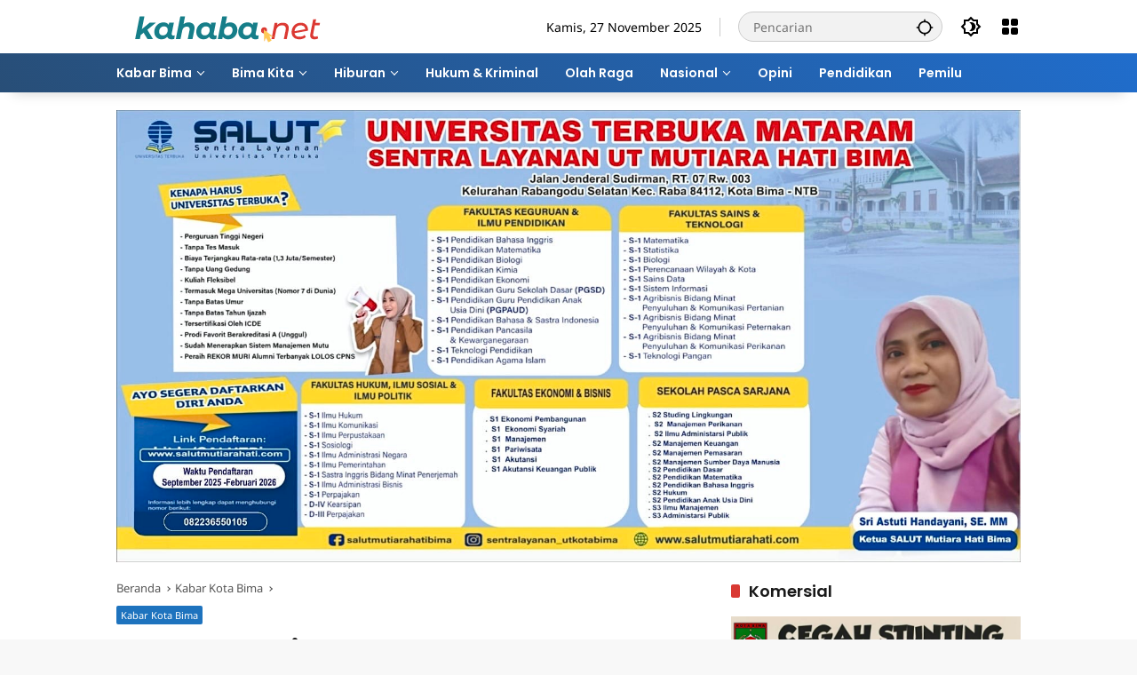

--- FILE ---
content_type: text/html; charset=UTF-8
request_url: https://kahaba.net/program-berjalan-sukses-angka-kemiskinan-di-kota-bima-menurun
body_size: 25062
content:
<!doctype html>
<html lang="id">
<head>
	<meta charset="UTF-8">
	<meta name="viewport" content="width=device-width, initial-scale=1">
	<link rel="profile" href="https://gmpg.org/xfn/11">

	<title>Program Berjalan Sukses, Angka Kemiskinan di Kota Bima Menurun - Kabar Harian Bima</title><link rel="preload" data-rocket-preload as="image" href="https://kahaba.net/wp-content/uploads/2024/07/IMG_20240718_171250.jpg" fetchpriority="high">
	<style>img:is([sizes="auto" i], [sizes^="auto," i]) { contain-intrinsic-size: 3000px 1500px }</style>
	<meta name="dc.title" content="Program Berjalan Sukses, Angka Kemiskinan di Kota Bima Menurun - Kabar Harian Bima">
<meta name="dc.description" content="Kota Bima, Kahaba.- Upaya Pemerintah Kota Bima dalam mensukseskan sejumlah program pembangunan dibeberapa sektor tampak terlihat, di antaranya untuk kategori pengentasan kemiskinan. Sekretaris Bappeda Kota Bima Arief Roesman Effendy menyampaikan, berdasarkan data BPS untuk 31 Desember 2023 bahwa jumlah penduduk Kota Bima sebanyak 161.362 ribu jiwa, dengan angka kemiskinan sebanyak&hellip; – Baca selengkapnya di Kahaba.net">
<meta name="dc.relation" content="https://kahaba.net/program-berjalan-sukses-angka-kemiskinan-di-kota-bima-menurun">
<meta name="dc.source" content="https://kahaba.net">
<meta name="dc.language" content="id_ID">
<meta name="description" content="Kota Bima, Kahaba.- Upaya Pemerintah Kota Bima dalam mensukseskan sejumlah program pembangunan dibeberapa sektor tampak terlihat, di antaranya untuk kategori pengentasan kemiskinan. Sekretaris Bappeda Kota Bima Arief Roesman Effendy menyampaikan, berdasarkan data BPS untuk 31 Desember 2023 bahwa jumlah penduduk Kota Bima sebanyak 161.362 ribu jiwa, dengan angka kemiskinan sebanyak&hellip; – Baca selengkapnya di Kahaba.net">
<meta property="article:published_time" content="2024-07-18T17:13:52+08:00">
<meta property="article:modified_time" content="2024-07-18T17:13:52+08:00">
<meta property="og:updated_time" content="2024-07-18T17:13:52+08:00">
<meta name="thumbnail" content="https://kahaba.net/wp-content/uploads/2024/07/IMG_20240718_171250-80x80.jpg">
<meta name="robots" content="index, follow, max-snippet:-1, max-image-preview:large, max-video-preview:-1">
<link rel="canonical" href="https://kahaba.net/program-berjalan-sukses-angka-kemiskinan-di-kota-bima-menurun">
<meta property="og:url" content="https://kahaba.net/program-berjalan-sukses-angka-kemiskinan-di-kota-bima-menurun">
<meta property="og:site_name" content="Kabar Harian Bima">
<meta property="og:locale" content="id_ID">
<meta property="og:type" content="article">
<meta property="article:author" content="https://web.facebook.com/kahaba.net">
<meta property="article:publisher" content="https://web.facebook.com/kahaba.net">
<meta property="article:section" content="Kabar Kota Bima">
<meta property="article:tag" content="BAPPEDA">
<meta property="article:tag" content="Kemiskinan Menurun">
<meta property="article:tag" content="Pemkot Bima">
<meta property="article:tag" content="Program Pemerintah">
<meta property="og:title" content="Program Berjalan Sukses, Angka Kemiskinan di Kota Bima Menurun - Kabar Harian Bima">
<meta property="og:description" content="Kota Bima, Kahaba.- Upaya Pemerintah Kota Bima dalam mensukseskan sejumlah program pembangunan dibeberapa sektor tampak terlihat, di antaranya untuk kategori pengentasan kemiskinan. Sekretaris Bappeda Kota Bima Arief Roesman Effendy menyampaikan, berdasarkan data BPS untuk 31 Desember 2023 bahwa jumlah penduduk Kota Bima sebanyak 161.362 ribu jiwa, dengan angka kemiskinan sebanyak&hellip; – Baca selengkapnya di Kahaba.net">
<meta property="og:image" content="https://kahaba.net/wp-content/uploads/2024/07/IMG_20240718_171250.jpg">
<meta property="og:image:secure_url" content="https://kahaba.net/wp-content/uploads/2024/07/IMG_20240718_171250.jpg">
<meta property="og:image:width" content="1000">
<meta property="og:image:height" content="507">
<meta property="fb:pages" content="518839231628198">
<meta property="fb:admins" content="102298209233619">
<meta property="fb:app_id" content="332894270092130">
<meta name="twitter:card" content="summary">
<meta name="twitter:site" content="@kahabanews">
<meta name="twitter:creator" content="@kahabanews">
<meta name="twitter:title" content="Program Berjalan Sukses, Angka Kemiskinan di Kota Bima Menurun - Kabar Harian Bima">
<meta name="twitter:description" content="Kota Bima, Kahaba.- Upaya Pemerintah Kota Bima dalam mensukseskan sejumlah program pembangunan dibeberapa sektor tampak terlihat, di antaranya untuk kategori pengentasan kemiskinan. Sekretaris Bappeda Kota Bima Arief Roesman Effendy menyampaikan, berdasarkan data BPS untuk 31 Desember 2023 bahwa jumlah penduduk Kota Bima sebanyak 161.362 ribu jiwa, dengan angka kemiskinan sebanyak&hellip; – Baca selengkapnya di Kahaba.net">
<meta name="twitter:image" content="https://kahaba.net/wp-content/uploads/2024/07/IMG_20240718_171250-700x400.jpg">
<link rel='dns-prefetch' href='//connect.facebook.net' />

<link rel="alternate" type="application/rss+xml" title="Kabar Harian Bima &raquo; Feed" href="https://kahaba.net/feed" />
<link rel="alternate" type="application/rss+xml" title="Kabar Harian Bima &raquo; Umpan Komentar" href="https://kahaba.net/comments/feed" />
<link rel="alternate" type="application/rss+xml" title="Kabar Harian Bima &raquo; Program Berjalan Sukses, Angka Kemiskinan di Kota Bima Menurun Umpan Komentar" href="https://kahaba.net/program-berjalan-sukses-angka-kemiskinan-di-kota-bima-menurun/feed" />
<style id='wpseopress-local-business-style-inline-css'>
span.wp-block-wpseopress-local-business-field{margin-right:8px}

</style>
<style id='wpseopress-table-of-contents-style-inline-css'>
.wp-block-wpseopress-table-of-contents li.active>a{font-weight:bold}

</style>
<link data-minify="1" rel='stylesheet' id='wpmedia-fonts-css' href='https://kahaba.net/wp-content/cache/min/1/wp-content/fonts/6a40d5efd9ef82bb6d915e48ac3312be.css?ver=1753109163' media='all' />
<link data-minify="1" rel='stylesheet' id='wpmedia-style-css' href='https://kahaba.net/wp-content/cache/min/1/wp-content/themes/wpmedia/style.css?ver=1753109163' media='all' />
<style id='wpmedia-style-inline-css'>
h1,h2,h3,h4,h5,h6,.reltitle,.site-title,.gmr-mainmenu ul > li > a,.gmr-secondmenu-dropdown ul > li > a,.gmr-sidemenu ul li a,.gmr-sidemenu .side-textsocial,.heading-text,.gmr-mobilemenu ul li a,#navigationamp ul li a{font-family:Poppins;font-weight:600;}h1 strong,h2 strong,h3 strong,h4 strong,h5 strong,h6 strong{font-weight:700;}.entry-content-single{font-size:16px;}body{font-family:Noto Sans;--font-reguler:400;--font-bold:400;--mainmenu-bgcolor:#284e77;--mainmenu-secondbgcolor:#206dcc;--background-color:#f8f8f8;--main-color:#191919;--widget-title:#191919;--link-color-body:#1e73be;--hoverlink-color-body:#dd3333;--border-color:#cccccc;--button-bgcolor:#177f84;--button-color:#ffffff;--header-bgcolor:#ffffff;--topnav-color:#000000;--topnav-link-color:#000000;--topnav-linkhover-color:#d9091b;--mainmenu-color:#ffffff;--mainmenu-hovercolor:#f1c40f;--content-bgcolor:#ffffff;--content-greycolor:#555555;--greybody-bgcolor:#eeeeee;--footer-bgcolor:#dbdbdb;--footer-color:#000000;--footer-linkcolor:#1e73be;--footer-hover-linkcolor:#dd3333;}body,body.dark-theme{--scheme-color:#177f84;--secondscheme-color:#d93933;--mainmenu-direction:47deg;}/* Generate Using Cache */
</style>
<script id="post-views-counter-frontend-js-before">
var pvcArgsFrontend = {"mode":"rest_api","postID":108557,"requestURL":"https:\/\/kahaba.net\/wp-json\/post-views-counter\/view-post\/108557","nonce":"dfb0557e97","dataStorage":"cookies","multisite":false,"path":"\/","domain":""};
</script>
<script src="https://kahaba.net/wp-content/plugins/post-views-counter/js/frontend.min.js?ver=1.5.9" id="post-views-counter-frontend-js"></script>
<link rel="https://api.w.org/" href="https://kahaba.net/wp-json/" /><link rel="alternate" title="JSON" type="application/json" href="https://kahaba.net/wp-json/wp/v2/posts/108557" /><link rel="EditURI" type="application/rsd+xml" title="RSD" href="https://kahaba.net/xmlrpc.php?rsd" />
<meta name="generator" content="WordPress 6.8.3" />
<link rel='shortlink' href='https://kahaba.net/?p=108557' />
<link rel="alternate" title="oEmbed (JSON)" type="application/json+oembed" href="https://kahaba.net/wp-json/oembed/1.0/embed?url=https%3A%2F%2Fkahaba.net%2Fprogram-berjalan-sukses-angka-kemiskinan-di-kota-bima-menurun" />
<link rel="alternate" title="oEmbed (XML)" type="text/xml+oembed" href="https://kahaba.net/wp-json/oembed/1.0/embed?url=https%3A%2F%2Fkahaba.net%2Fprogram-berjalan-sukses-angka-kemiskinan-di-kota-bima-menurun&#038;format=xml" />
<script type="text/javascript">
/******************************************************************************
***   COPY PROTECTED BY http://chetangole.com/blog/wp-copyprotect/   version 3.1.0 ****
******************************************************************************/
function disableSelection(target){
if (typeof target.onselectstart!="undefined") //For IE 
	target.onselectstart=function(){return false}
else if (typeof target.style.MozUserSelect!="undefined") //For Firefox
	target.style.MozUserSelect="none"
else //All other route (For Opera)
	target.onmousedown=function(){return false}
target.style.cursor = "default"
}
</script>
<meta name="p:domain_verify" content="4d289bcbe35e90c70e0d81414cc7ff4d"/>


<script async src="https://www.googletagmanager.com/gtag/js?id=G-T504HJ8V6Y"></script>
<script>
  window.dataLayer = window.dataLayer || [];
  function gtag(){dataLayer.push(arguments);}
  gtag('js', new Date());
  gtag('config', 'G-T504HJ8V6Y', {});
</script>


<script async src="https://pagead2.googlesyndication.com/pagead/js/adsbygoogle.js?client=ca-pub-6166899645515327"
     crossorigin="anonymous"></script><link rel="icon" href="https://kahaba.net/wp-content/uploads/2024/01/cropped-logo-kahaba-bulat-512-1-80x80.png" sizes="32x32" />
<link rel="icon" href="https://kahaba.net/wp-content/uploads/2024/01/cropped-logo-kahaba-bulat-512-1.png" sizes="192x192" />
<link rel="apple-touch-icon" href="https://kahaba.net/wp-content/uploads/2024/01/cropped-logo-kahaba-bulat-512-1.png" />
<meta name="msapplication-TileImage" content="https://kahaba.net/wp-content/uploads/2024/01/cropped-logo-kahaba-bulat-512-1.png" />
		<style id="wp-custom-css">
			.s226259c3e15bc20e9b5de477381b66b5 {
    
    background-color: transparent;
    text-decoration: none !important;
}		</style>
		
<script async src='https://www.googletagmanager.com/gtag/js?id=G-T504HJ8V6Y'></script><script>
window.dataLayer = window.dataLayer || [];
function gtag(){dataLayer.push(arguments);}gtag('js', new Date());
window.addEventListener('load', function () {
    var links = document.querySelectorAll('a');
    for (let i = 0; i < links.length; i++) {
        links[i].addEventListener('click', function(e) {
            var n = this.href.includes('kahaba.net');
            if (n == false) {
                gtag('event', 'click', {'event_category': 'external links','event_label' : this.href});
            }
        });
        }
    });
    
 gtag('config', 'G-T504HJ8V6Y' , {});

</script>
<noscript><style id="rocket-lazyload-nojs-css">.rll-youtube-player, [data-lazy-src]{display:none !important;}</style></noscript><style id="wpr-lazyload-bg-container"></style><style id="wpr-lazyload-bg-exclusion"></style>
<noscript>
<style id="wpr-lazyload-bg-nostyle"></style>
</noscript>
<script type="application/javascript">const rocket_pairs = []; const rocket_excluded_pairs = [];</script><meta name="generator" content="WP Rocket 3.18.2" data-wpr-features="wpr_lazyload_css_bg_img wpr_minify_js wpr_lazyload_images wpr_oci wpr_image_dimensions wpr_minify_css wpr_preload_links wpr_host_fonts_locally wpr_desktop" /></head>

<body class="wp-singular post-template-default single single-post postid-108557 single-format-standard wp-custom-logo wp-embed-responsive wp-theme-wpmedia idtheme kentooz">
	<a class="skip-link screen-reader-text" href="#primary">Langsung ke konten</a>
		<div  id="page" class="site">
		<div  id="topnavwrap" class="gmr-topnavwrap clearfix">
			<div  class="container">
				<header id="masthead" class="list-flex site-header">
					<div class="row-flex gmr-navleft">
						<div class="site-branding">
							<div class="gmr-logo"><a class="custom-logo-link" href="https://kahaba.net/" title="Kabar Harian Bima" rel="home"><img class="custom-logo" src="https://kahaba.net/wp-content/uploads/2024/01/logo-kahaba-24.png" width="250" height="35" alt="Kabar Harian Bima"  /></a></div>						</div><!-- .site-branding -->
					</div>

					<div class="row-flex gmr-navright">
						<span class="gmr-top-date" data-lang="id"></span><div class="gmr-search desktop-only">
				<form method="get" class="gmr-searchform searchform" action="https://kahaba.net/">
					<input type="text" name="s" id="s" placeholder="Pencarian" />
					<input type="hidden" name="post_type[]" value="post" />
					<button type="submit" role="button" class="gmr-search-submit gmr-search-icon" aria-label="Kirim">
						<svg xmlns="http://www.w3.org/2000/svg" height="24px" viewBox="0 0 24 24" width="24px" fill="currentColor"><path d="M0 0h24v24H0V0z" fill="none"/><path d="M20.94 11c-.46-4.17-3.77-7.48-7.94-7.94V1h-2v2.06C6.83 3.52 3.52 6.83 3.06 11H1v2h2.06c.46 4.17 3.77 7.48 7.94 7.94V23h2v-2.06c4.17-.46 7.48-3.77 7.94-7.94H23v-2h-2.06zM12 19c-3.87 0-7-3.13-7-7s3.13-7 7-7 7 3.13 7 7-3.13 7-7 7z"/></svg>
					</button>
				</form>
			</div><button role="button" class="darkmode-button topnav-button" aria-label="Mode Gelap"><svg xmlns="http://www.w3.org/2000/svg" height="24px" viewBox="0 0 24 24" width="24px" fill="currentColor"><path d="M0 0h24v24H0V0z" fill="none"/><path d="M20 8.69V4h-4.69L12 .69 8.69 4H4v4.69L.69 12 4 15.31V20h4.69L12 23.31 15.31 20H20v-4.69L23.31 12 20 8.69zm-2 5.79V18h-3.52L12 20.48 9.52 18H6v-3.52L3.52 12 6 9.52V6h3.52L12 3.52 14.48 6H18v3.52L20.48 12 18 14.48zM12.29 7c-.74 0-1.45.17-2.08.46 1.72.79 2.92 2.53 2.92 4.54s-1.2 3.75-2.92 4.54c.63.29 1.34.46 2.08.46 2.76 0 5-2.24 5-5s-2.24-5-5-5z"/></svg></button><div class="gmr-menugrid-btn gmrclick-container"><button id="menugrid-button" class="topnav-button gmrbtnclick" aria-label="Buka Menu"><svg xmlns="http://www.w3.org/2000/svg" enable-background="new 0 0 24 24" height="24px" viewBox="0 0 24 24" width="24px" fill="currentColor"><g><rect fill="none" height="24" width="24"/></g><g><g><path d="M5,11h4c1.1,0,2-0.9,2-2V5c0-1.1-0.9-2-2-2H5C3.9,3,3,3.9,3,5v4C3,10.1,3.9,11,5,11z"/><path d="M5,21h4c1.1,0,2-0.9,2-2v-4c0-1.1-0.9-2-2-2H5c-1.1,0-2,0.9-2,2v4C3,20.1,3.9,21,5,21z"/><path d="M13,5v4c0,1.1,0.9,2,2,2h4c1.1,0,2-0.9,2-2V5c0-1.1-0.9-2-2-2h-4C13.9,3,13,3.9,13,5z"/><path d="M15,21h4c1.1,0,2-0.9,2-2v-4c0-1.1-0.9-2-2-2h-4c-1.1,0-2,0.9-2,2v4C13,20.1,13.9,21,15,21z"/></g></g></svg></button><div id="dropdown-container" class="gmr-secondmenu-dropdown gmr-dropdown col-2"><ul id="secondary-menu" class="menu"><li id="menu-item-82422" class="menu-item menu-item-type-taxonomy menu-item-object-category menu-item-82422"><a href="https://kahaba.net/rubrik/opini" data-desciption="Opini penulis yang berkaitan dengan Bima, atau isu lainnya yang lebih besar. Opini andapun kami nantikan agar ide dan gagasan anda bisa dibaca oleh lebih banyak orang. Kirim opini anda beserta data diri dan foto profil ke alamat email kahaba.info[at]gmail.com atau lihat menu redaksi di bagian bawah halaman ini.">Opini</a></li>
<li id="menu-item-82420" class="menu-item menu-item-type-taxonomy menu-item-object-category menu-item-82420"><a href="https://kahaba.net/rubrik/citizen-journalism" data-desciption="Berita dan informasi dari anda, pengunjung Kahaba. Citizen Journalism atau jurnalisme warga adalah berita-berita yang dibuat dan dioleh oleh pembaca dengan mengangkat isu-isu yang mungkin jarang diangkat oleh media-media mainstreem. Tonggak informasi yang berasal dari anda, oleh anda, dan untuk anda. Tertarik mengirimkan berita anda? Baca tulisan tentang bagaimana cara menjadi Citizen Journalist Kahaba.info disini: Bergabung menjadi Citizen Journalist">Kabar dari Warga</a></li>
<li id="menu-item-82421" class="menu-item menu-item-type-taxonomy menu-item-object-category menu-item-82421"><a href="https://kahaba.net/rubrik/editorial" data-desciption="Ulasan editorial redaksi Kahaba adalah sikap dan pendirian redaksi Kahaba.info terhadap isu-isu aktual yang diberitakan oleh redaksi.">Editorial Kahaba</a></li>
<li id="menu-item-82416" class="menu-item menu-item-type-taxonomy menu-item-object-category menu-item-82416"><a href="https://kahaba.net/rubrik/bima/event" data-desciption="Event dan kegiatan yang akan diselenggarakan di Kota/Kab Bima NTB">Event Kegiatan</a></li>
<li id="menu-item-82417" class="menu-item menu-item-type-taxonomy menu-item-object-category menu-item-82417"><a href="https://kahaba.net/rubrik/bima/potret" data-desciption="Potret Sisi lain Bima (Mbojo) yang terkadang jarang kita ketahui. Sebuah sajian jurnalistik humanis yang mengedepankan pengalaman menjelajahi berita yang bercita-rasa.">Potret Bima</a></li>
<li id="menu-item-82418" class="menu-item menu-item-type-taxonomy menu-item-object-category menu-item-82418"><a href="https://kahaba.net/rubrik/bima/entrepreneur" data-desciption="Profil dan informasi mengenai dunia usaha khususnya usaha lokal di Bima. Belajar lebih jauh tentang bagaimana mengelola usaha dengan mengetahui profil usaha kecil dan pengusaha lokal Bima, serta temukan usaha-usaha lokal yang ada di daerah Bima untuk bisa kita ajak bekerjasama dengan kualitas produk dan harga yang bersaing.">Usaha Lokal</a></li>
<li id="menu-item-82419" class="menu-item menu-item-type-taxonomy menu-item-object-category menu-item-82419"><a href="https://kahaba.net/rubrik/bima/wisata" data-desciption="Liputan Wisata Kota dan Kabupaten Bima, menyajikan review objek wisata pilihan dan catatan travelling yang informatif untuk anda dalam menentukan pilihan mengenai destinasi wisata anda akhir pekan.">Kabar Wisata</a></li>
<li id="menu-item-100038" class="menu-item menu-item-type-taxonomy menu-item-object-category menu-item-100038"><a href="https://kahaba.net/rubrik/berita-bima">Kabar Bima</a></li>
</ul></div></div><button id="gmr-responsive-menu" role="button" class="mobile-only" aria-label="Menu" data-target="#gmr-sidemenu-id" data-toggle="onoffcanvas" aria-expanded="false" rel="nofollow"><svg xmlns="http://www.w3.org/2000/svg" width="24" height="24" viewBox="0 0 24 24"><path fill="currentColor" d="m19.31 18.9l3.08 3.1L21 23.39l-3.12-3.07c-.69.43-1.51.68-2.38.68c-2.5 0-4.5-2-4.5-4.5s2-4.5 4.5-4.5s4.5 2 4.5 4.5c0 .88-.25 1.71-.69 2.4m-3.81.1a2.5 2.5 0 0 0 0-5a2.5 2.5 0 0 0 0 5M21 4v2H3V4h18M3 16v-2h6v2H3m0-5V9h18v2h-2.03c-1.01-.63-2.2-1-3.47-1s-2.46.37-3.47 1H3Z"/></svg></button>					</div>
				</header>
			</div><!-- .container -->
			<nav id="main-nav" class="main-navigation gmr-mainmenu">
				<div  class="container">
					<ul id="primary-menu" class="menu"><li id="menu-item-105369" class="menu-item menu-item-type-taxonomy menu-item-object-category menu-item-has-children menu-item-105369"><a href="https://kahaba.net/rubrik/berita-bima"><span>Kabar Bima</span></a>
<ul class="sub-menu">
	<li id="menu-item-105370" class="menu-item menu-item-type-taxonomy menu-item-object-category current-post-ancestor current-menu-parent current-post-parent menu-item-105370"><a href="https://kahaba.net/rubrik/berita-kota-bima"><span>Kabar Kota Bima</span></a></li>
	<li id="menu-item-105371" class="menu-item menu-item-type-taxonomy menu-item-object-category menu-item-105371"><a href="https://kahaba.net/rubrik/kabupaten-bima"><span>Kabupaten Bima</span></a></li>
</ul>
</li>
<li id="menu-item-105378" class="menu-item menu-item-type-taxonomy menu-item-object-category menu-item-has-children menu-item-105378"><a href="https://kahaba.net/rubrik/bima"><span>Bima Kita</span></a>
<ul class="sub-menu">
	<li id="menu-item-105384" class="menu-item menu-item-type-taxonomy menu-item-object-category menu-item-105384"><a href="https://kahaba.net/rubrik/bima/potret"><span>Potret Bima</span></a></li>
	<li id="menu-item-105380" class="menu-item menu-item-type-taxonomy menu-item-object-category menu-item-105380"><a href="https://kahaba.net/rubrik/bima/entrepreneur"><span>Usaha Lokal</span></a></li>
	<li id="menu-item-105379" class="menu-item menu-item-type-taxonomy menu-item-object-category menu-item-105379"><a href="https://kahaba.net/rubrik/bima/wisata"><span>Wisata</span></a></li>
</ul>
</li>
<li id="menu-item-105377" class="menu-item menu-item-type-taxonomy menu-item-object-category menu-item-has-children menu-item-105377"><a href="https://kahaba.net/rubrik/hiburan"><span>Hiburan</span></a>
<ul class="sub-menu">
	<li id="menu-item-105383" class="menu-item menu-item-type-taxonomy menu-item-object-category menu-item-105383"><a href="https://kahaba.net/rubrik/hiburan/video"><span>Video</span></a></li>
	<li id="menu-item-105382" class="menu-item menu-item-type-taxonomy menu-item-object-category menu-item-105382"><a href="https://kahaba.net/rubrik/bima/event"><span>Event</span></a></li>
	<li id="menu-item-105381" class="menu-item menu-item-type-taxonomy menu-item-object-category menu-item-105381"><a href="https://kahaba.net/rubrik/hiburan/musik"><span>Musik</span></a></li>
</ul>
</li>
<li id="menu-item-105372" class="menu-item menu-item-type-taxonomy menu-item-object-category menu-item-105372"><a href="https://kahaba.net/rubrik/hukum-kriminal"><span>Hukum &amp; Kriminal</span></a></li>
<li id="menu-item-105373" class="menu-item menu-item-type-taxonomy menu-item-object-category menu-item-105373"><a href="https://kahaba.net/rubrik/sport"><span>Olah Raga</span></a></li>
<li id="menu-item-105375" class="menu-item menu-item-type-taxonomy menu-item-object-category menu-item-has-children menu-item-105375"><a href="https://kahaba.net/rubrik/berita-nasional"><span>Nasional</span></a>
<ul class="sub-menu">
	<li id="menu-item-105387" class="menu-item menu-item-type-taxonomy menu-item-object-category menu-item-105387"><a href="https://kahaba.net/rubrik/berita-dompu"><span>Kabar Dompu</span></a></li>
	<li id="menu-item-105376" class="menu-item menu-item-type-taxonomy menu-item-object-category menu-item-105376"><a href="https://kahaba.net/rubrik/kabar-ntb"><span>Kabar NTB</span></a></li>
</ul>
</li>
<li id="menu-item-105374" class="menu-item menu-item-type-taxonomy menu-item-object-category menu-item-105374"><a href="https://kahaba.net/rubrik/opini"><span>Opini</span></a></li>
<li id="menu-item-105385" class="menu-item menu-item-type-taxonomy menu-item-object-category menu-item-105385"><a href="https://kahaba.net/rubrik/pendidikan"><span>Pendidikan</span></a></li>
<li id="menu-item-105386" class="menu-item menu-item-type-taxonomy menu-item-object-category menu-item-105386"><a href="https://kahaba.net/rubrik/pemilu"><span>Pemilu</span></a></li>
</ul>				</div>
			</nav><!-- #main-nav -->
		</div><!-- #topnavwrap -->

				
		
		<div  class="gmr-topbanner text-center"><div  class="container"><img width="1600" height="800" src="data:image/svg+xml,%3Csvg%20xmlns='http://www.w3.org/2000/svg'%20viewBox='0%200%201600%20800'%3E%3C/svg%3E" data-lazy-src="https://kahaba.net/wp-content/uploads/2025/11/d2fc9cb4-c4f0-4866-b540-8d096424bb59.jpeg"><noscript><img width="1600" height="800" src="https://kahaba.net/wp-content/uploads/2025/11/d2fc9cb4-c4f0-4866-b540-8d096424bb59.jpeg"></noscript></div></div>
		<div  id="content" class="gmr-content">
			<div class="container">
				<div class="row">
<main id="primary" class="site-main col-md-8">
	
<article id="post-108557" class="post type-post hentry content-single">
				<div class="breadcrumbs" itemscope itemtype="https://schema.org/BreadcrumbList">
																						<span class="first-cl" itemprop="itemListElement" itemscope itemtype="https://schema.org/ListItem">
								<a itemscope itemtype="https://schema.org/WebPage" itemprop="item" itemid="https://kahaba.net/" href="https://kahaba.net/"><span itemprop="name">Beranda</span></a>
								<span itemprop="position" content="1"></span>
							</span>
												<span class="separator"></span>
																											<span class="0-cl" itemprop="itemListElement" itemscope itemtype="http://schema.org/ListItem">
								<a itemscope itemtype="https://schema.org/WebPage" itemprop="item" itemid="https://kahaba.net/rubrik/berita-kota-bima" href="https://kahaba.net/rubrik/berita-kota-bima"><span itemprop="name">Kabar Kota Bima</span></a>
								<span itemprop="position" content="2"></span>
							</span>
												<span class="separator"></span>
																				<span class="last-cl" itemscope itemtype="https://schema.org/ListItem">
						<span itemprop="name">Program Berjalan Sukses, Angka Kemiskinan di Kota Bima Menurun</span>
						<span itemprop="position" content="3"></span>
						</span>
												</div>
				<header class="entry-header entry-header-single">
		<span class="cat-links-content"><a href="https://kahaba.net/rubrik/berita-kota-bima" title="Lihat semua posts di Kabar Kota Bima" style="background:#1e73be;">Kabar Kota Bima</a></span><h1 class="entry-title"><strong>Program Berjalan Sukses, Angka Kemiskinan di Kota Bima Menurun</strong></h1><div class="list-flex clearfix"><div class="gmr-gravatar-metasingle"><a class="url" href="https://kahaba.net/author/bin" title="Permalink ke: kahaba.net"></a></div><div class="gmr-content-metasingle"><div class="meta-content"><span class="author vcard"><a class="url fn n" href="https://kahaba.net/author/bin" title="kahaba.net">kahaba.net</a></span><span class="count-text"><svg xmlns="http://www.w3.org/2000/svg" enable-background="new 0 0 24 24" height="24px" viewBox="0 0 24 24" width="24px" fill="currentColor"><g><rect fill="none" height="24" width="24" x="0"/></g><g><path d="M22.47,5.2C22,4.96,21.51,4.76,21,4.59v12.03C19.86,16.21,18.69,16,17.5,16c-1.9,0-3.78,0.54-5.5,1.58V5.48 C10.38,4.55,8.51,4,6.5,4C4.71,4,3.02,4.44,1.53,5.2C1.2,5.36,1,5.71,1,6.08v12.08c0,0.58,0.47,0.99,1,0.99 c0.16,0,0.32-0.04,0.48-0.12C3.69,18.4,5.05,18,6.5,18c2.07,0,3.98,0.82,5.5,2c1.52-1.18,3.43-2,5.5-2c1.45,0,2.81,0.4,4.02,1.04 c0.16,0.08,0.32,0.12,0.48,0.12c0.52,0,1-0.41,1-0.99V6.08C23,5.71,22.8,5.36,22.47,5.2z M10,16.62C8.86,16.21,7.69,16,6.5,16 c-1.19,0-2.36,0.21-3.5,0.62V6.71C4.11,6.24,5.28,6,6.5,6C7.7,6,8.89,6.25,10,6.72V16.62z M19,0.5l-5,5V15l5-4.5V0.5z"/></g></svg><span class="in-count-text">2 min baca</span></span></div><div class="meta-content"><span class="posted-on"><time class="entry-date published updated" datetime="2024-07-18T17:13:52+08:00">18 Juli 2024</time></span></div></div><div class="gmr-content-share list-right"><div class="gmr-iconnotif"><div class="gmr-iconnotif-wrap"><svg xmlns="http://www.w3.org/2000/svg" height="24px" viewBox="0 0 24 24" width="24px" fill="currentColor"><path d="M0 0h24v24H0V0z" fill="none"/><path d="M12 6c3.79 0 7.17 2.13 8.82 5.5C19.17 14.87 15.79 17 12 17s-7.17-2.13-8.82-5.5C4.83 8.13 8.21 6 12 6m0-2C7 4 2.73 7.11 1 11.5 2.73 15.89 7 19 12 19s9.27-3.11 11-7.5C21.27 7.11 17 4 12 4zm0 5c1.38 0 2.5 1.12 2.5 2.5S13.38 14 12 14s-2.5-1.12-2.5-2.5S10.62 9 12 9m0-2c-2.48 0-4.5 2.02-4.5 4.5S9.52 16 12 16s4.5-2.02 4.5-4.5S14.48 7 12 7z"/></svg><span class="notif-number">37</span></div></div><div class="gmr-iconnotif"><a href="https://kahaba.net/program-berjalan-sukses-angka-kemiskinan-di-kota-bima-menurun#respond"><svg xmlns="http://www.w3.org/2000/svg" height="24px" viewBox="0 0 24 24" width="24px" fill="currentColor"><path d="M0 0h24v24H0V0z" fill="none"/><path d="M15 4v7H5.17L4 12.17V4h11m1-2H3c-.55 0-1 .45-1 1v14l4-4h10c.55 0 1-.45 1-1V3c0-.55-.45-1-1-1zm5 4h-2v9H6v2c0 .55.45 1 1 1h11l4 4V7c0-.55-.45-1-1-1z"/></svg></a></div><button id="share-modal" data-modal="gmr-popupwrap" aria-label="Bagikan"><svg xmlns="http://www.w3.org/2000/svg" height="24px" viewBox="0 0 24 24" width="24px" fill="currentColor"><path d="M0 0h24v24H0V0z" fill="none"/><path d="M18 16.08c-.76 0-1.44.3-1.96.77L8.91 12.7c.05-.23.09-.46.09-.7s-.04-.47-.09-.7l7.05-4.11c.54.5 1.25.81 2.04.81 1.66 0 3-1.34 3-3s-1.34-3-3-3-3 1.34-3 3c0 .24.04.47.09.7L8.04 9.81C7.5 9.31 6.79 9 6 9c-1.66 0-3 1.34-3 3s1.34 3 3 3c.79 0 1.5-.31 2.04-.81l7.12 4.16c-.05.21-.08.43-.08.65 0 1.61 1.31 2.92 2.92 2.92s2.92-1.31 2.92-2.92c0-1.61-1.31-2.92-2.92-2.92zM18 4c.55 0 1 .45 1 1s-.45 1-1 1-1-.45-1-1 .45-1 1-1zM6 13c-.55 0-1-.45-1-1s.45-1 1-1 1 .45 1 1-.45 1-1 1zm12 7.02c-.55 0-1-.45-1-1s.45-1 1-1 1 .45 1 1-.45 1-1 1z"/></svg></button><div id="gmr-popupwrap" class="gmr-share-popup"><div class="gmr-modalbg close-modal"></div><div class="gmr-in-popup clearfix"><span class="idt-xclose close-modal">&times;</span><h4 class="main-textshare">Program Berjalan Sukses, Angka Kemiskinan di Kota Bima Menurun</h4><div class="content-share"><div class="second-textshare">Sebarkan artikel ini</div><ul class="gmr-socialicon-share"><li class="facebook"><a href="https://www.facebook.com/sharer/sharer.php?u=https%3A%2F%2Fkahaba.net%2Fprogram-berjalan-sukses-angka-kemiskinan-di-kota-bima-menurun" target="_blank" rel="nofollow" data-title="Facebook" title="Facebook"><svg xmlns="http://www.w3.org/2000/svg" width="0.63em" height="1em" viewBox="0 0 320 512"><path fill="currentColor" d="m279.14 288l14.22-92.66h-88.91v-60.13c0-25.35 12.42-50.06 52.24-50.06h40.42V6.26S260.43 0 225.36 0c-73.22 0-121.08 44.38-121.08 124.72v70.62H22.89V288h81.39v224h100.17V288z"/></svg></a></li><li class="twitter"><a href="https://twitter.com/intent/tweet?url=https%3A%2F%2Fkahaba.net%2Fprogram-berjalan-sukses-angka-kemiskinan-di-kota-bima-menurun&amp;text=Program%20Berjalan%20Sukses%2C%20Angka%20Kemiskinan%20di%20Kota%20Bima%20Menurun" target="_blank" rel="nofollow" data-title="Twitter" title="Twitter"><svg xmlns="http://www.w3.org/2000/svg" width="24" height="24" viewBox="0 0 24 24"><path fill="currentColor" d="M18.205 2.25h3.308l-7.227 8.26l8.502 11.24H16.13l-5.214-6.817L4.95 21.75H1.64l7.73-8.835L1.215 2.25H8.04l4.713 6.231l5.45-6.231Zm-1.161 17.52h1.833L7.045 4.126H5.078L17.044 19.77Z"/></svg></a></li><li class="telegram"><a href="https://t.me/share/url?url=https%3A%2F%2Fkahaba.net%2Fprogram-berjalan-sukses-angka-kemiskinan-di-kota-bima-menurun&amp;text=Program%20Berjalan%20Sukses%2C%20Angka%20Kemiskinan%20di%20Kota%20Bima%20Menurun" target="_blank" rel="nofollow" data-title="Telegram" title="Telegram"><svg xmlns="http://www.w3.org/2000/svg" width="0.88em" height="1em" viewBox="0 0 448 512"><path fill="currentColor" d="m446.7 98.6l-67.6 318.8c-5.1 22.5-18.4 28.1-37.3 17.5l-103-75.9l-49.7 47.8c-5.5 5.5-10.1 10.1-20.7 10.1l7.4-104.9l190.9-172.5c8.3-7.4-1.8-11.5-12.9-4.1L117.8 284L16.2 252.2c-22.1-6.9-22.5-22.1 4.6-32.7L418.2 66.4c18.4-6.9 34.5 4.1 28.5 32.2z"/></svg></a></li><li class="pinterest"><a href="https://pinterest.com/pin/create/button/?url=https%3A%2F%2Fkahaba.net%2Fprogram-berjalan-sukses-angka-kemiskinan-di-kota-bima-menurun&amp;desciption=Program%20Berjalan%20Sukses%2C%20Angka%20Kemiskinan%20di%20Kota%20Bima%20Menurun&amp;media=https%3A%2F%2Fkahaba.net%2Fwp-content%2Fuploads%2F2024%2F07%2FIMG_20240718_171250.jpg" target="_blank" rel="nofollow" data-title="Pin" title="Pin"><svg xmlns="http://www.w3.org/2000/svg" width="24" height="24" viewBox="-4.5 -2 24 24"><path fill="currentColor" d="M6.17 13.097c-.506 2.726-1.122 5.34-2.95 6.705c-.563-4.12.829-7.215 1.475-10.5c-1.102-1.91.133-5.755 2.457-4.808c2.86 1.166-2.477 7.102 1.106 7.844c3.741.774 5.269-6.683 2.949-9.109C7.855-.272 1.45 3.15 2.238 8.163c.192 1.226 1.421 1.598.491 3.29C.584 10.962-.056 9.22.027 6.897C.159 3.097 3.344.435 6.538.067c4.04-.466 7.831 1.527 8.354 5.44c.59 4.416-1.823 9.2-6.142 8.855c-1.171-.093-1.663-.69-2.58-1.265z"/></svg></a></li><li class="whatsapp"><a href="https://api.whatsapp.com/send?text=Program%20Berjalan%20Sukses%2C%20Angka%20Kemiskinan%20di%20Kota%20Bima%20Menurun https%3A%2F%2Fkahaba.net%2Fprogram-berjalan-sukses-angka-kemiskinan-di-kota-bima-menurun" target="_blank" rel="nofollow" data-title="WhatsApp" title="WhatsApp"><svg xmlns="http://www.w3.org/2000/svg" width="0.88em" height="1em" viewBox="0 0 448 512"><path fill="currentColor" d="M380.9 97.1C339 55.1 283.2 32 223.9 32c-122.4 0-222 99.6-222 222c0 39.1 10.2 77.3 29.6 111L0 480l117.7-30.9c32.4 17.7 68.9 27 106.1 27h.1c122.3 0 224.1-99.6 224.1-222c0-59.3-25.2-115-67.1-157zm-157 341.6c-33.2 0-65.7-8.9-94-25.7l-6.7-4l-69.8 18.3L72 359.2l-4.4-7c-18.5-29.4-28.2-63.3-28.2-98.2c0-101.7 82.8-184.5 184.6-184.5c49.3 0 95.6 19.2 130.4 54.1c34.8 34.9 56.2 81.2 56.1 130.5c0 101.8-84.9 184.6-186.6 184.6zm101.2-138.2c-5.5-2.8-32.8-16.2-37.9-18c-5.1-1.9-8.8-2.8-12.5 2.8c-3.7 5.6-14.3 18-17.6 21.8c-3.2 3.7-6.5 4.2-12 1.4c-32.6-16.3-54-29.1-75.5-66c-5.7-9.8 5.7-9.1 16.3-30.3c1.8-3.7.9-6.9-.5-9.7c-1.4-2.8-12.5-30.1-17.1-41.2c-4.5-10.8-9.1-9.3-12.5-9.5c-3.2-.2-6.9-.2-10.6-.2c-3.7 0-9.7 1.4-14.8 6.9c-5.1 5.6-19.4 19-19.4 46.3c0 27.3 19.9 53.7 22.6 57.4c2.8 3.7 39.1 59.7 94.8 83.8c35.2 15.2 49 16.5 66.6 13.9c10.7-1.6 32.8-13.4 37.4-26.4c4.6-13 4.6-24.1 3.2-26.4c-1.3-2.5-5-3.9-10.5-6.6z"/></svg></a></li></ul></div></div></div></div></div>	</header><!-- .entry-header -->
	
	<div class="single-wrap">
		<div class="entry-content entry-content-single clearfix">
			<div class="gmr-banner-beforecontent"><script async src="https://pagead2.googlesyndication.com/pagead/js/adsbygoogle.js?client=ca-pub-6166899645515327"
     crossorigin="anonymous"></script>
<!-- awal berita 468-60 -->
<ins class="adsbygoogle"
     style="display:inline-block;width:468px;height:60px"
     data-ad-client="ca-pub-6166899645515327"
     data-ad-slot="6317202151"></ins>
<script>
     (adsbygoogle = window.adsbygoogle || []).push({});
</script></div><p><em><strong>Kota Bima, Kahaba.-</strong> </em>Upaya Pemerintah Kota Bima dalam mensukseskan sejumlah program pembangunan dibeberapa sektor tampak terlihat, di antaranya untuk kategori pengentasan kemiskinan.
<figure id="attachment_108558" aria-describedby="caption-attachment-108558" style="width: 1000px" class="wp-caption aligncenter"><img alt="" fetchpriority="high" decoding="async" class="wp-image-108558 size-full" src="https://kahaba.net/wp-content/uploads/2024/07/IMG_20240718_171250.jpg" alt="" width="1000" height="507" /><figcaption id="caption-attachment-108558" class="wp-caption-text">Sekretaris Bappeda Kota Bima Arief Roesman Effendy. Foto: Eric</figcaption></figure>
<p>Sekretaris Bappeda Kota Bima Arief Roesman Effendy menyampaikan, berdasarkan data BPS untuk 31 Desember 2023 bahwa jumlah penduduk Kota Bima sebanyak 161.362 ribu jiwa, dengan angka kemiskinan sebanyak 8,67 persen atau 13.990 jiwa.</p><div class="gmr-banner-insidecontent text-center"><script async src
     crossorigin="anonymous"></script>
<ins class="adsbygoogle"
     style="display:block; text-align:center;"
     data-ad-layout="in-article"
     data-ad-format="fluid"
     data-ad-client="ca-pub-6166899645515327"
     data-ad-slot="6275511534"></ins>
<script>
     (adsbygoogle = window.adsbygoogle || []).push({});
</script></div>
<p>Kemudian sesuai data terkini pada bulan Juli 2024, angka kemiskinan di Kota Bima 8,12 persen atau 13.102 jiwa.
<p>&#8220;Artinya pada pertengahan tahun ini pemerintah telah berhasil menurunkan angka kemeskinian 0,55 persen atau 888 jiwa,&#8221; ungkapnya, Kamis 18 Juli 2024.
<div style="clear:both; margin-top:0em; margin-bottom:1em;"><a href="https://kahaba.net/evaluasi-rampung-nasib-sekda-kota-bima-kini-di-tangan-wali-kota" target="_blank" rel="dofollow" class="se6ceed4ea0eeb6cfd275baa8fa4547e5"><!-- INLINE RELATED POSTS 1/3 //--><div style="padding-left:1em; padding-right:1em;"><span class="ctaText">Baca juga: </span>&nbsp; <span class="postTitle">Evaluasi Rampung, Nasib Sekda Kota Bima Kini di Tangan Wali Kota</span></div></a></div><p>Ia menjelaskan, penurunan angka ini berkat upaya pemerintah daerah yang melaksanakan program peningkatan pendapatan masyarakat, peningkatan produktifitas pekerja maupun upaya pengurangan beban pengeluaran masyarakat, seperti peningkatan akses terhadap pelayanan dasar di bidang kesehatan, pendidikan dan sosial.
<p>Menurut dia, keberhasilan ini juga berkat upaya pemerintah daerah yang terus membuat program terobosan, dengan didukung anggaran sebesar Rp 95 miliar lebih yang tersebar di berbagai perangkat daerah.
<div style="clear:both; margin-top:0em; margin-bottom:1em;"><a href="https://kahaba.net/tingkatkan-sdm-personil-sat-pol-pp-gelar-diklat-tupoksi" target="_blank" rel="dofollow" class="se6ceed4ea0eeb6cfd275baa8fa4547e5"><!-- INLINE RELATED POSTS 2/3 //--><div style="padding-left:1em; padding-right:1em;"><span class="ctaText">Baca juga: </span>&nbsp; <span class="postTitle">Tingkatkan SDM Personil, Sat Pol PP Gelar Diklat Tupoksi</span></div></a></div><p>Pada triwulan kedua ini saja, telah direalisasikan anggaran sebesar Rp 28 miliar lebih atau 29 persen, yang pada triwulan berikutnya akan terus digenjot OPD untuk bisa bekerja secara optimal dalam menjalankan program kerja dan kinerja.
<p>&#8220;Pengentasan kemiskinan ini berkat keselarasan OPD terkait dalam merealisasikan program kerja yang telah dicanangkan, seperti pada Dinas Pendidikan dan Olahraga, Dinas Kesehatan, Dinas Sosial, Dinas Tenaga Kerja, Dinas PUPR dan perangkat lainnya,&#8221; katanya.
<p>Arief menambahkan, guna terus menurunkan angka kemiskinan setiap tahunnya, pemerintah ke depan akan terus menggenjot upaya realisasi belanja yang bersentuhan dengan penanggulangan kemiskinan, pendidikan hingga sosial dan kesehjahteraan.
<div style="clear:both; margin-top:0em; margin-bottom:1em;"><a href="https://kahaba.net/pemkot-bima-dapat-penghargaan-untuk-partisipasi-aktif-dalam-gerakan-bendera-merah-putih" target="_blank" rel="dofollow" class="se6ceed4ea0eeb6cfd275baa8fa4547e5"><!-- INLINE RELATED POSTS 3/3 //--><div style="padding-left:1em; padding-right:1em;"><span class="ctaText">Baca juga: </span>&nbsp; <span class="postTitle">Pemkot Bima Dapat Penghargaan untuk Partisipasi Aktif dalam Gerakan Bendera Merah Putih</span></div></a></div><p>Komitmen dan keberhasilan dalam menurunkan angka kemiskinan tentu sejalan dengan prioritas pembangunan yang tertuang dalam Rencana Pembangunan Daerah (RPD) 2024-2026 dengan didukung oleh komitmen kuat dari para pemimpin yang ada dilingkup pemerintah Kota Bima.
<p>&#8220;Di samping itu juga berkat dukungan kemitraan dan kolaborasi dari pihak lainnya juga, seperti legislatif, organisasi non pemerintah, BUMN serta keterlibatan masyarakat,&#8221; tambahnya.
<p>*Kahaba-04
<div class="gmr-banner-aftercontent text-center"><script async src="https://pagead2.googlesyndication.com/pagead/js/adsbygoogle.js?client=ca-pub-6166899645515327"
     crossorigin="anonymous"></script>
<!-- setelah berita -->
<ins class="adsbygoogle"
     style="display:block"
     data-ad-client="ca-pub-6166899645515327"
     data-ad-slot="5578835554"
     data-ad-format="auto"
     data-full-width-responsive="true"></ins>
<script>
     (adsbygoogle = window.adsbygoogle || []).push({});
</script></div>
			<footer class="entry-footer entry-footer-single">
				<span class="tags-links"><span class="idt-tagtitle">Tag:</span> <a href="https://kahaba.net/topik/bappeda" rel="tag">BAPPEDA</a> <a href="https://kahaba.net/topik/kemiskinan-menurun" rel="tag">Kemiskinan Menurun</a> <a href="https://kahaba.net/topik/pemkot-bima" rel="tag">Pemkot Bima</a> <a href="https://kahaba.net/topik/program-pemerintah" rel="tag">Program Pemerintah</a></span>												<div class="gmr-nextposts-button">
					<a href="https://kahaba.net/kejaksaan-bima-tahan-2-tersangka-kasus-korupsi-pengadaan-kapal" class="nextposts-content-link" title="Kejaksaan Bima Tahan 2 Tersangka Kasus Korupsi Pengadaan Kapal">
													<div class="post-thumbnail">
								<img width="80" height="80" src="data:image/svg+xml,%3Csvg%20xmlns='http://www.w3.org/2000/svg'%20viewBox='0%200%2080%2080'%3E%3C/svg%3E" class="attachment-thumbnail size-thumbnail wp-post-image" alt="" decoding="async" data-lazy-src="https://kahaba.net/wp-content/uploads/2024/07/IMG_20240718_205639-80x80.jpg" /><noscript><img width="80" height="80" src="https://kahaba.net/wp-content/uploads/2024/07/IMG_20240718_205639-80x80.jpg" class="attachment-thumbnail size-thumbnail wp-post-image" alt="" decoding="async" /></noscript>							</div>
													<div class="nextposts-content">
							<div class="recent-title">Kejaksaan Bima Tahan 2 Tersangka Kasus Korupsi Pengadaan Kapal</div>
						</div>
						<div class="nextposts-icon">
							<svg xmlns="http://www.w3.org/2000/svg" enable-background="new 0 0 24 24" height="24px" viewBox="0 0 24 24" width="24px" fill="currentColor"><g><path d="M0,0h24v24H0V0z" fill="none"/></g><g><polygon points="6.23,20.23 8,22 18,12 8,2 6.23,3.77 14.46,12"/></g></svg>
						</div>
					</a>
				</div>
							</footer><!-- .entry-footer -->
		</div><!-- .entry-content -->
			</div>
	<div class="list-flex"><div class="gmr-iconnotif"><a href="https://kahaba.net/program-berjalan-sukses-angka-kemiskinan-di-kota-bima-menurun#respond"><svg xmlns="http://www.w3.org/2000/svg" height="24px" viewBox="0 0 24 24" width="24px" fill="currentColor"><path d="M0 0h24v24H0V0z" fill="none"/><path d="M15 4v7H5.17L4 12.17V4h11m1-2H3c-.55 0-1 .45-1 1v14l4-4h10c.55 0 1-.45 1-1V3c0-.55-.45-1-1-1zm5 4h-2v9H6v2c0 .55.45 1 1 1h11l4 4V7c0-.55-.45-1-1-1z"/></svg></a></div><div class="gmr-content-share list-right"><ul class="gmr-socialicon-share"><li class="facebook"><a href="https://www.facebook.com/sharer/sharer.php?u=https%3A%2F%2Fkahaba.net%2Fprogram-berjalan-sukses-angka-kemiskinan-di-kota-bima-menurun" target="_blank" rel="nofollow" data-title="Facebook" title="Facebook"><svg xmlns="http://www.w3.org/2000/svg" width="0.63em" height="1em" viewBox="0 0 320 512"><path fill="currentColor" d="m279.14 288l14.22-92.66h-88.91v-60.13c0-25.35 12.42-50.06 52.24-50.06h40.42V6.26S260.43 0 225.36 0c-73.22 0-121.08 44.38-121.08 124.72v70.62H22.89V288h81.39v224h100.17V288z"/></svg></a></li><li class="twitter"><a href="https://twitter.com/intent/tweet?url=https%3A%2F%2Fkahaba.net%2Fprogram-berjalan-sukses-angka-kemiskinan-di-kota-bima-menurun&amp;text=Program%20Berjalan%20Sukses%2C%20Angka%20Kemiskinan%20di%20Kota%20Bima%20Menurun" target="_blank" rel="nofollow" data-title="Twitter" title="Twitter"><svg xmlns="http://www.w3.org/2000/svg" width="24" height="24" viewBox="0 0 24 24"><path fill="currentColor" d="M18.205 2.25h3.308l-7.227 8.26l8.502 11.24H16.13l-5.214-6.817L4.95 21.75H1.64l7.73-8.835L1.215 2.25H8.04l4.713 6.231l5.45-6.231Zm-1.161 17.52h1.833L7.045 4.126H5.078L17.044 19.77Z"/></svg></a></li><li class="telegram"><a href="https://t.me/share/url?url=https%3A%2F%2Fkahaba.net%2Fprogram-berjalan-sukses-angka-kemiskinan-di-kota-bima-menurun&amp;text=Program%20Berjalan%20Sukses%2C%20Angka%20Kemiskinan%20di%20Kota%20Bima%20Menurun" target="_blank" rel="nofollow" data-title="Telegram" title="Telegram"><svg xmlns="http://www.w3.org/2000/svg" width="0.88em" height="1em" viewBox="0 0 448 512"><path fill="currentColor" d="m446.7 98.6l-67.6 318.8c-5.1 22.5-18.4 28.1-37.3 17.5l-103-75.9l-49.7 47.8c-5.5 5.5-10.1 10.1-20.7 10.1l7.4-104.9l190.9-172.5c8.3-7.4-1.8-11.5-12.9-4.1L117.8 284L16.2 252.2c-22.1-6.9-22.5-22.1 4.6-32.7L418.2 66.4c18.4-6.9 34.5 4.1 28.5 32.2z"/></svg></a></li><li class="whatsapp"><a href="https://api.whatsapp.com/send?text=Program%20Berjalan%20Sukses%2C%20Angka%20Kemiskinan%20di%20Kota%20Bima%20Menurun https%3A%2F%2Fkahaba.net%2Fprogram-berjalan-sukses-angka-kemiskinan-di-kota-bima-menurun" target="_blank" rel="nofollow" data-title="WhatsApp" title="WhatsApp"><svg xmlns="http://www.w3.org/2000/svg" width="0.88em" height="1em" viewBox="0 0 448 512"><path fill="currentColor" d="M380.9 97.1C339 55.1 283.2 32 223.9 32c-122.4 0-222 99.6-222 222c0 39.1 10.2 77.3 29.6 111L0 480l117.7-30.9c32.4 17.7 68.9 27 106.1 27h.1c122.3 0 224.1-99.6 224.1-222c0-59.3-25.2-115-67.1-157zm-157 341.6c-33.2 0-65.7-8.9-94-25.7l-6.7-4l-69.8 18.3L72 359.2l-4.4-7c-18.5-29.4-28.2-63.3-28.2-98.2c0-101.7 82.8-184.5 184.6-184.5c49.3 0 95.6 19.2 130.4 54.1c34.8 34.9 56.2 81.2 56.1 130.5c0 101.8-84.9 184.6-186.6 184.6zm101.2-138.2c-5.5-2.8-32.8-16.2-37.9-18c-5.1-1.9-8.8-2.8-12.5 2.8c-3.7 5.6-14.3 18-17.6 21.8c-3.2 3.7-6.5 4.2-12 1.4c-32.6-16.3-54-29.1-75.5-66c-5.7-9.8 5.7-9.1 16.3-30.3c1.8-3.7.9-6.9-.5-9.7c-1.4-2.8-12.5-30.1-17.1-41.2c-4.5-10.8-9.1-9.3-12.5-9.5c-3.2-.2-6.9-.2-10.6-.2c-3.7 0-9.7 1.4-14.8 6.9c-5.1 5.6-19.4 19-19.4 46.3c0 27.3 19.9 53.7 22.6 57.4c2.8 3.7 39.1 59.7 94.8 83.8c35.2 15.2 49 16.5 66.6 13.9c10.7-1.6 32.8-13.4 37.4-26.4c4.6-13 4.6-24.1 3.2-26.4c-1.3-2.5-5-3.9-10.5-6.6z"/></svg></a></li></ul></div></div><div class="gmr-related-post"><h3 class="related-text sub-title">Berita Bima terkait:</h3><div class="wpmedia-list-gallery related-gallery"><div class="list-gallery"><div class="module-smallthumb"><a href="https://kahaba.net/495-pns-kota-bima-ikut-profiling-karir-jabatan-ditentukan-grade-bukan-titipan-dan-kedekatan" class="post-thumbnail" title="495 PNS Kota Bima Ikut Profiling Karir, Jabatan Ditentukan Grade,  Bukan Titipan dan Kedekatan" rel="bookmark"><img width="350" height="220" src="data:image/svg+xml,%3Csvg%20xmlns='http://www.w3.org/2000/svg'%20viewBox='0%200%20350%20220'%3E%3C/svg%3E" class="attachment-medium_large size-medium_large wp-post-image" alt="" decoding="async" data-lazy-src="https://kahaba.net/wp-content/uploads/2025/11/IMG_4813-350x220.jpeg" /><noscript><img width="350" height="220" src="https://kahaba.net/wp-content/uploads/2025/11/IMG_4813-350x220.jpeg" class="attachment-medium_large size-medium_large wp-post-image" alt="" decoding="async" /></noscript></a><span class="cat-links-content"><a href="https://kahaba.net/rubrik/berita-kota-bima" title="Lihat semua posts di Kabar Kota Bima" style="background:#1e73be;">Kabar Kota Bima</a></span></div><div class="list-gallery-title"><a href="https://kahaba.net/495-pns-kota-bima-ikut-profiling-karir-jabatan-ditentukan-grade-bukan-titipan-dan-kedekatan" class="recent-title heading-text" title="495 PNS Kota Bima Ikut Profiling Karir, Jabatan Ditentukan Grade,  Bukan Titipan dan Kedekatan" rel="bookmark">495 PNS Kota Bima Ikut Profiling Karir, Jabatan Ditentukan Grade,  Bukan Titipan dan Kedekatan</a></div></div><div class="list-gallery"><div class="module-smallthumb"><a href="https://kahaba.net/pemkot-bima-lelang-jabatan-5-opd-ini-tahapannya" class="post-thumbnail" title="Pemkot Bima Lelang Jabatan 5 OPD, Ini Tahapannya" rel="bookmark"><img width="350" height="220" src="data:image/svg+xml,%3Csvg%20xmlns='http://www.w3.org/2000/svg'%20viewBox='0%200%20350%20220'%3E%3C/svg%3E" class="attachment-medium_large size-medium_large wp-post-image" alt="" decoding="async" data-lazy-src="https://kahaba.net/wp-content/uploads/2025/10/IMG_9741-350x220.jpeg" /><noscript><img width="350" height="220" src="https://kahaba.net/wp-content/uploads/2025/10/IMG_9741-350x220.jpeg" class="attachment-medium_large size-medium_large wp-post-image" alt="" decoding="async" /></noscript></a><span class="cat-links-content"><a href="https://kahaba.net/rubrik/berita-kota-bima" title="Lihat semua posts di Kabar Kota Bima" style="background:#1e73be;">Kabar Kota Bima</a></span></div><div class="list-gallery-title"><a href="https://kahaba.net/pemkot-bima-lelang-jabatan-5-opd-ini-tahapannya" class="recent-title heading-text" title="Pemkot Bima Lelang Jabatan 5 OPD, Ini Tahapannya" rel="bookmark">Pemkot Bima Lelang Jabatan 5 OPD, Ini Tahapannya</a></div></div><div class="list-gallery"><div class="module-smallthumb"><a href="https://kahaba.net/siapa-sekda-kota-bima-1-dari-3-nama-diusulkan-wali-kota-ke-bkn-untuk-penerbitan-sk" class="post-thumbnail" title="Siapa Sekda Kota Bima? 1 dari 3 Nama Diusulkan Wali Kota ke BKN untuk Penerbitan SK" rel="bookmark"><img width="350" height="220" src="data:image/svg+xml,%3Csvg%20xmlns='http://www.w3.org/2000/svg'%20viewBox='0%200%20350%20220'%3E%3C/svg%3E" class="attachment-medium_large size-medium_large wp-post-image" alt="" decoding="async" data-lazy-src="https://kahaba.net/wp-content/uploads/2025/11/IMG_4706-350x220.jpeg" /><noscript><img width="350" height="220" src="https://kahaba.net/wp-content/uploads/2025/11/IMG_4706-350x220.jpeg" class="attachment-medium_large size-medium_large wp-post-image" alt="" decoding="async" /></noscript></a><span class="cat-links-content"><a href="https://kahaba.net/rubrik/berita-kota-bima" title="Lihat semua posts di Kabar Kota Bima" style="background:#1e73be;">Kabar Kota Bima</a></span></div><div class="list-gallery-title"><a href="https://kahaba.net/siapa-sekda-kota-bima-1-dari-3-nama-diusulkan-wali-kota-ke-bkn-untuk-penerbitan-sk" class="recent-title heading-text" title="Siapa Sekda Kota Bima? 1 dari 3 Nama Diusulkan Wali Kota ke BKN untuk Penerbitan SK" rel="bookmark">Siapa Sekda Kota Bima? 1 dari 3 Nama Diusulkan Wali Kota ke BKN untuk Penerbitan SK</a></div></div><div class="list-gallery"><div class="module-smallthumb"><a href="https://kahaba.net/drama-seleksi-sekda-fakhrunraji-arif-dan-hasyim-siapa-dipilih-wali-kota-bima" class="post-thumbnail" title="Drama Seleksi Sekda, Fakhrunraji, Arif dan Hasyim — Siapa Dipilih Wali Kota Bima?" rel="bookmark"><img width="350" height="220" src="data:image/svg+xml,%3Csvg%20xmlns='http://www.w3.org/2000/svg'%20viewBox='0%200%20350%20220'%3E%3C/svg%3E" class="attachment-medium_large size-medium_large wp-post-image" alt="" decoding="async" data-lazy-src="https://kahaba.net/wp-content/uploads/2025/11/IMG_4437-350x220.jpeg" /><noscript><img width="350" height="220" src="https://kahaba.net/wp-content/uploads/2025/11/IMG_4437-350x220.jpeg" class="attachment-medium_large size-medium_large wp-post-image" alt="" decoding="async" /></noscript></a><span class="cat-links-content"><a href="https://kahaba.net/rubrik/berita-kota-bima" title="Lihat semua posts di Kabar Kota Bima" style="background:#1e73be;">Kabar Kota Bima</a></span></div><div class="list-gallery-title"><a href="https://kahaba.net/drama-seleksi-sekda-fakhrunraji-arif-dan-hasyim-siapa-dipilih-wali-kota-bima" class="recent-title heading-text" title="Drama Seleksi Sekda, Fakhrunraji, Arif dan Hasyim — Siapa Dipilih Wali Kota Bima?" rel="bookmark">Drama Seleksi Sekda, Fakhrunraji, Arif dan Hasyim — Siapa Dipilih Wali Kota Bima?</a></div></div><div class="list-gallery"><div class="module-smallthumb"><a href="https://kahaba.net/bpbd-salurkan-bantuan-darurat-untuk-warga-lampe-korban-rumah-ambruk" class="post-thumbnail" title="BPBD Salurkan Bantuan Darurat untuk Warga Lampe Korban Rumah Ambruk" rel="bookmark"><img width="350" height="220" src="data:image/svg+xml,%3Csvg%20xmlns='http://www.w3.org/2000/svg'%20viewBox='0%200%20350%20220'%3E%3C/svg%3E" class="attachment-medium_large size-medium_large wp-post-image" alt="" decoding="async" data-lazy-src="https://kahaba.net/wp-content/uploads/2025/11/fd3421d0-0739-408e-9399-a7915bb6c54d-350x220.jpeg" /><noscript><img width="350" height="220" src="https://kahaba.net/wp-content/uploads/2025/11/fd3421d0-0739-408e-9399-a7915bb6c54d-350x220.jpeg" class="attachment-medium_large size-medium_large wp-post-image" alt="" decoding="async" /></noscript></a><span class="cat-links-content"><a href="https://kahaba.net/rubrik/berita-kota-bima" title="Lihat semua posts di Kabar Kota Bima" style="background:#1e73be;">Kabar Kota Bima</a></span></div><div class="list-gallery-title"><a href="https://kahaba.net/bpbd-salurkan-bantuan-darurat-untuk-warga-lampe-korban-rumah-ambruk" class="recent-title heading-text" title="BPBD Salurkan Bantuan Darurat untuk Warga Lampe Korban Rumah Ambruk" rel="bookmark">BPBD Salurkan Bantuan Darurat untuk Warga Lampe Korban Rumah Ambruk</a></div></div><div class="list-gallery"><div class="module-smallthumb"><a href="https://kahaba.net/rencana-aktifkan-kembali-perumda-ditunda-tunggu-kepastian-anggaran" class="post-thumbnail" title="Rencana Aktifkan Kembali Perumda Ditunda, Tunggu Kepastian Anggaran" rel="bookmark"><img width="350" height="220" src="data:image/svg+xml,%3Csvg%20xmlns='http://www.w3.org/2000/svg'%20viewBox='0%200%20350%20220'%3E%3C/svg%3E" class="attachment-medium_large size-medium_large wp-post-image" alt="" decoding="async" data-lazy-src="https://kahaba.net/wp-content/uploads/2025/09/IMG_7533-350x220.jpeg" /><noscript><img width="350" height="220" src="https://kahaba.net/wp-content/uploads/2025/09/IMG_7533-350x220.jpeg" class="attachment-medium_large size-medium_large wp-post-image" alt="" decoding="async" /></noscript></a><span class="cat-links-content"><a href="https://kahaba.net/rubrik/berita-kota-bima" title="Lihat semua posts di Kabar Kota Bima" style="background:#1e73be;">Kabar Kota Bima</a></span></div><div class="list-gallery-title"><a href="https://kahaba.net/rencana-aktifkan-kembali-perumda-ditunda-tunggu-kepastian-anggaran" class="recent-title heading-text" title="Rencana Aktifkan Kembali Perumda Ditunda, Tunggu Kepastian Anggaran" rel="bookmark">Rencana Aktifkan Kembali Perumda Ditunda, Tunggu Kepastian Anggaran</a></div></div></div></div>
</article><!-- #post-108557 -->

<div id="fb-root"></div>
<div id="comments" class="gmr-fb-comments">
	<div id="respond" class="comment-respond">
		<div class="fb-comments" data-href="https://kahaba.net/program-berjalan-sukses-angka-kemiskinan-di-kota-bima-menurun" data-lazy="true" data-numposts="5" data-width="100%"></div>
	</div>
</div>
<div class="gmr-related-post"><h3 class="related-text sub-title">Baca Juga:</h3><article class="post type-post"><div class="box-item"><a href="https://kahaba.net/ppk-turun-cek-drainase-di-lewirato-elevasi-akan-diperbaiki-dan-warga-diminta-tidak-buang-sampah-di-saluran" class="post-thumbnail" title="PPK Turun Cek Drainase di Lewirato, Elevasi akan Diperbaiki dan Warga Diminta tidak Buang Sampah di Saluran" rel="bookmark"><img width="180" height="130" src="data:image/svg+xml,%3Csvg%20xmlns='http://www.w3.org/2000/svg'%20viewBox='0%200%20180%20130'%3E%3C/svg%3E" class="attachment-medium size-medium wp-post-image" alt="" decoding="async" data-lazy-src="https://kahaba.net/wp-content/uploads/2025/11/IMG_5109-180x130.jpeg" /><noscript><img width="180" height="130" src="https://kahaba.net/wp-content/uploads/2025/11/IMG_5109-180x130.jpeg" class="attachment-medium size-medium wp-post-image" alt="" decoding="async" /></noscript></a><div class="box-content"><div class="reltitle"><a href="https://kahaba.net/ppk-turun-cek-drainase-di-lewirato-elevasi-akan-diperbaiki-dan-warga-diminta-tidak-buang-sampah-di-saluran" title="PPK Turun Cek Drainase di Lewirato, Elevasi akan Diperbaiki dan Warga Diminta tidak Buang Sampah di Saluran" rel="bookmark">PPK Turun Cek Drainase di Lewirato, Elevasi akan Diperbaiki dan Warga Diminta tidak Buang Sampah di Saluran</a></div><div class="gmr-meta-topic"><span class="meta-content"><span class="cat-links-content"><a href="https://kahaba.net/rubrik/berita-kota-bima" title="Lihat semua posts di Kabar Kota Bima" style="background:#1e73be;">Kabar Kota Bima</a></span><span class="posted-on"><time class="entry-date published" datetime="2025-11-27T11:15:53+08:00">27 November 2025</time><time class="updated" datetime="2025-11-27T11:17:29+08:00">27 November 2025</time></span></span></div><div class="entry-content entry-content-archive"><p>Kota Bima, Kahaba.- Setelah menerima keluhan warga terkait genangan air di saluran drainase RT 09 Kelurahan Lewirato, Pejabat Pembuat Komitmen&#8230;</p>
</div></div></div></article><article class="post type-post"><div class="box-item"><a href="https://kahaba.net/proyek-miliaran-dari-bank-dunia-masuk-kota-bima-wawali-ini-anugerah-jangan-disia-siakan" class="post-thumbnail" title="Proyek Miliaran dari Bank Dunia Masuk Kota Bima, Wawali: Ini Anugerah, Jangan Disia-siakan" rel="bookmark"><img width="180" height="130" src="data:image/svg+xml,%3Csvg%20xmlns='http://www.w3.org/2000/svg'%20viewBox='0%200%20180%20130'%3E%3C/svg%3E" class="attachment-medium size-medium wp-post-image" alt="" decoding="async" data-lazy-src="https://kahaba.net/wp-content/uploads/2025/11/IMG_5009-180x130.jpeg" /><noscript><img width="180" height="130" src="https://kahaba.net/wp-content/uploads/2025/11/IMG_5009-180x130.jpeg" class="attachment-medium size-medium wp-post-image" alt="" decoding="async" /></noscript></a><div class="box-content"><div class="reltitle"><a href="https://kahaba.net/proyek-miliaran-dari-bank-dunia-masuk-kota-bima-wawali-ini-anugerah-jangan-disia-siakan" title="Proyek Miliaran dari Bank Dunia Masuk Kota Bima, Wawali: Ini Anugerah, Jangan Disia-siakan" rel="bookmark">Proyek Miliaran dari Bank Dunia Masuk Kota Bima, Wawali: Ini Anugerah, Jangan Disia-siakan</a></div><div class="gmr-meta-topic"><span class="meta-content"><span class="cat-links-content"><a href="https://kahaba.net/rubrik/berita-kota-bima" title="Lihat semua posts di Kabar Kota Bima" style="background:#1e73be;">Kabar Kota Bima</a></span><span class="posted-on"><time class="entry-date published updated" datetime="2025-11-26T18:08:54+08:00">26 November 2025</time></span></span></div><div class="entry-content entry-content-archive"><p>Kota Bima, Kahaba.- Wakil Wali Kota Bima Feri Sofiyan resmi membuka kegiatan Focus Group Discussion (FGD) terkait pembangunan Kolam Retensi&#8230;</p>
</div></div></div></article><article class="post type-post"><div class="box-item"><a href="https://kahaba.net/posyandu-mawar-tak-menyerah-meski-banjir-kini-dinilai-tim-provinsi-ntb" class="post-thumbnail" title="Posyandu Mawar tak Menyerah Meski Banjir, Kini Dinilai Tim Provinsi NTB" rel="bookmark"><img width="180" height="130" src="data:image/svg+xml,%3Csvg%20xmlns='http://www.w3.org/2000/svg'%20viewBox='0%200%20180%20130'%3E%3C/svg%3E" class="attachment-medium size-medium wp-post-image" alt="" decoding="async" data-lazy-src="https://kahaba.net/wp-content/uploads/2025/11/dc2fba37-3934-4805-b824-feb60c2ccef7-180x130.jpeg" /><noscript><img width="180" height="130" src="https://kahaba.net/wp-content/uploads/2025/11/dc2fba37-3934-4805-b824-feb60c2ccef7-180x130.jpeg" class="attachment-medium size-medium wp-post-image" alt="" decoding="async" /></noscript></a><div class="box-content"><div class="reltitle"><a href="https://kahaba.net/posyandu-mawar-tak-menyerah-meski-banjir-kini-dinilai-tim-provinsi-ntb" title="Posyandu Mawar tak Menyerah Meski Banjir, Kini Dinilai Tim Provinsi NTB" rel="bookmark">Posyandu Mawar tak Menyerah Meski Banjir, Kini Dinilai Tim Provinsi NTB</a></div><div class="gmr-meta-topic"><span class="meta-content"><span class="cat-links-content"><a href="https://kahaba.net/rubrik/berita-kota-bima" title="Lihat semua posts di Kabar Kota Bima" style="background:#1e73be;">Kabar Kota Bima</a></span><span class="posted-on"><time class="entry-date published updated" datetime="2025-11-25T13:48:31+08:00">25 November 2025</time></span></span></div><div class="entry-content entry-content-archive"><p>Kota Bima, Kahaba.- Bagian Pemerintahan Setda menggelar Penilaian Evaluasi Kinerja Lomba Pelayanan Terpadu (Posyandu) Tingkat Provinsi NTB, Selasa 25 November&#8230;</p>
</div></div></div></article><article class="post type-post"><div class="box-item"><a href="https://kahaba.net/495-pns-kota-bima-ikut-profiling-karir-jabatan-ditentukan-grade-bukan-titipan-dan-kedekatan" class="post-thumbnail" title="495 PNS Kota Bima Ikut Profiling Karir, Jabatan Ditentukan Grade,  Bukan Titipan dan Kedekatan" rel="bookmark"><img width="180" height="130" src="data:image/svg+xml,%3Csvg%20xmlns='http://www.w3.org/2000/svg'%20viewBox='0%200%20180%20130'%3E%3C/svg%3E" class="attachment-medium size-medium wp-post-image" alt="" decoding="async" data-lazy-src="https://kahaba.net/wp-content/uploads/2025/11/IMG_4813-180x130.jpeg" /><noscript><img width="180" height="130" src="https://kahaba.net/wp-content/uploads/2025/11/IMG_4813-180x130.jpeg" class="attachment-medium size-medium wp-post-image" alt="" decoding="async" /></noscript></a><div class="box-content"><div class="reltitle"><a href="https://kahaba.net/495-pns-kota-bima-ikut-profiling-karir-jabatan-ditentukan-grade-bukan-titipan-dan-kedekatan" title="495 PNS Kota Bima Ikut Profiling Karir, Jabatan Ditentukan Grade,  Bukan Titipan dan Kedekatan" rel="bookmark">495 PNS Kota Bima Ikut Profiling Karir, Jabatan Ditentukan Grade,  Bukan Titipan dan Kedekatan</a></div><div class="gmr-meta-topic"><span class="meta-content"><span class="cat-links-content"><a href="https://kahaba.net/rubrik/berita-kota-bima" title="Lihat semua posts di Kabar Kota Bima" style="background:#1e73be;">Kabar Kota Bima</a></span><span class="posted-on"><time class="entry-date published" datetime="2025-11-25T11:17:38+08:00">25 November 2025</time><time class="updated" datetime="2025-11-25T11:18:14+08:00">25 November 2025</time></span></span></div><div class="entry-content entry-content-archive"><p>Kota Bima, Kahaba.- Sebanyak 495 Pegawai Negeri Sipil (PNS) lingkup Pemerintah Kota Bima mengikuti program Profiling Manajemen Talenta yang dilaksanakan&#8230;</p>
</div></div></div></article><article class="post type-post"><div class="box-item"><a href="https://kahaba.net/apbd-2026-terancam-gagal-tapd-kota-bima-dinilai-kacau-dan-tak-kompak" class="post-thumbnail" title="APBD 2026 Terancam Gagal, TAPD Kota Bima Dinilai Kacau dan tak Kompak" rel="bookmark"><img width="180" height="130" src="data:image/svg+xml,%3Csvg%20xmlns='http://www.w3.org/2000/svg'%20viewBox='0%200%20180%20130'%3E%3C/svg%3E" class="attachment-medium size-medium wp-post-image" alt="" decoding="async" data-lazy-src="https://kahaba.net/wp-content/uploads/2025/11/DB6E2443-C783-4A6C-8358-BBBD38365E08-180x130.jpeg" /><noscript><img width="180" height="130" src="https://kahaba.net/wp-content/uploads/2025/11/DB6E2443-C783-4A6C-8358-BBBD38365E08-180x130.jpeg" class="attachment-medium size-medium wp-post-image" alt="" decoding="async" /></noscript></a><div class="box-content"><div class="reltitle"><a href="https://kahaba.net/apbd-2026-terancam-gagal-tapd-kota-bima-dinilai-kacau-dan-tak-kompak" title="APBD 2026 Terancam Gagal, TAPD Kota Bima Dinilai Kacau dan tak Kompak" rel="bookmark">APBD 2026 Terancam Gagal, TAPD Kota Bima Dinilai Kacau dan tak Kompak</a></div><div class="gmr-meta-topic"><span class="meta-content"><span class="cat-links-content"><a href="https://kahaba.net/rubrik/berita-kota-bima" title="Lihat semua posts di Kabar Kota Bima" style="background:#1e73be;">Kabar Kota Bima</a></span><span class="posted-on"><time class="entry-date published updated" datetime="2025-11-25T10:19:09+08:00">25 November 2025</time></span></span></div><div class="entry-content entry-content-archive"><p>Kota Bima, Kahaba.- Tidak kompaknya Tim Anggaran Pemerintah Daerah (TAPD) Kota Bima dalam proses pembahasan APBD Tahun Anggaran 2026 menuai&#8230;</p>
</div></div></div></article><article class="post type-post"><div class="box-item"><a href="https://kahaba.net/gaji-dan-tunjangan-guru-naik-ini-janji-mendikdasmen-yang-dibacakan-wawali-feri-sofiyan" class="post-thumbnail" title="Gaji dan Tunjangan Guru Naik, Ini Janji Mendikdasmen yang Dibacakan Wawali Feri Sofiyan" rel="bookmark"><img width="180" height="130" src="data:image/svg+xml,%3Csvg%20xmlns='http://www.w3.org/2000/svg'%20viewBox='0%200%20180%20130'%3E%3C/svg%3E" class="attachment-medium size-medium wp-post-image" alt="" decoding="async" data-lazy-src="https://kahaba.net/wp-content/uploads/2025/11/c9b2d043-f6d7-4c08-92ea-b99ffefc8445-180x130.jpeg" /><noscript><img width="180" height="130" src="https://kahaba.net/wp-content/uploads/2025/11/c9b2d043-f6d7-4c08-92ea-b99ffefc8445-180x130.jpeg" class="attachment-medium size-medium wp-post-image" alt="" decoding="async" /></noscript></a><div class="box-content"><div class="reltitle"><a href="https://kahaba.net/gaji-dan-tunjangan-guru-naik-ini-janji-mendikdasmen-yang-dibacakan-wawali-feri-sofiyan" title="Gaji dan Tunjangan Guru Naik, Ini Janji Mendikdasmen yang Dibacakan Wawali Feri Sofiyan" rel="bookmark">Gaji dan Tunjangan Guru Naik, Ini Janji Mendikdasmen yang Dibacakan Wawali Feri Sofiyan</a></div><div class="gmr-meta-topic"><span class="meta-content"><span class="cat-links-content"><a href="https://kahaba.net/rubrik/berita-kota-bima" title="Lihat semua posts di Kabar Kota Bima" style="background:#1e73be;">Kabar Kota Bima</a></span><span class="posted-on"><time class="entry-date published updated" datetime="2025-11-25T09:49:21+08:00">25 November 2025</time></span></span></div><div class="entry-content entry-content-archive"><p>Kota Bima, Kahaba.- Pemerintah Kota Bima melaksanakan upacara peringatan Hari Guru Nasional (HGN) dan HUT ke-80 PGRI di halaman kantor&#8230;</p>
</div></div></div></article></div>
</main><!-- #main -->


<aside id="secondary" class="widget-area col-md-4 pos-sticky">
	<section id="custom_html-2" class="widget_text widget widget_custom_html"><h2 class="widget-title">Komersial</h2><div class="textwidget custom-html-widget"><img width="1541" height="1079" src="https://kahaba.net/wp-content/uploads/2025/10/Krem-Hijau-Abstrak-Ilustrasi-Presentasi-Tugas-Kelompok.jpg"/>

<img width="927" height="857" src="data:image/svg+xml,%3Csvg%20xmlns='http://www.w3.org/2000/svg'%20viewBox='0%200%20927%20857'%3E%3C/svg%3E" data-lazy-src="https://kahaba.net/wp-content/uploads/2025/11/41374e11-ea7d-48a5-8fc7-fe57b9359441.jpeg"/><noscript><img width="927" height="857" src="https://kahaba.net/wp-content/uploads/2025/11/41374e11-ea7d-48a5-8fc7-fe57b9359441.jpeg"/></noscript>

</div></section><section id="wpmedia-rp-2" class="widget wpmedia-recent"><div class="page-header widget-titlewrap"><h2 class="widget-title">Berita Bima Terbaru</h2></div>				<ul class="wpmedia-list-widget">
											<li class="clearfix">
							<div class="recent-content"><a class="recent-title heading-text" href="https://kahaba.net/ppk-turun-cek-drainase-di-lewirato-elevasi-akan-diperbaiki-dan-warga-diminta-tidak-buang-sampah-di-saluran" title="PPK Turun Cek Drainase di Lewirato, Elevasi akan Diperbaiki dan Warga Diminta tidak Buang Sampah di Saluran" rel="bookmark">PPK Turun Cek Drainase di Lewirato, Elevasi akan Diperbaiki dan Warga Diminta tidak Buang Sampah di Saluran</a><div class="meta-content"><span class="posted-on"><time class="entry-date published" datetime="2025-11-27T11:15:53+08:00">27 November 2025</time><time class="updated" datetime="2025-11-27T11:17:29+08:00">27 November 2025</time></span></div></div>						</li>
												<li class="clearfix">
							<div class="recent-content"><a class="recent-title heading-text" href="https://kahaba.net/proyek-miliaran-dari-bank-dunia-masuk-kota-bima-wawali-ini-anugerah-jangan-disia-siakan" title="Proyek Miliaran dari Bank Dunia Masuk Kota Bima, Wawali: Ini Anugerah, Jangan Disia-siakan" rel="bookmark">Proyek Miliaran dari Bank Dunia Masuk Kota Bima, Wawali: Ini Anugerah, Jangan Disia-siakan</a><div class="meta-content"><span class="posted-on"><time class="entry-date published updated" datetime="2025-11-26T18:08:54+08:00">26 November 2025</time></span></div></div>						</li>
												<li class="clearfix">
							<div class="recent-content"><a class="recent-title heading-text" href="https://kahaba.net/penantian-berakhir-bupati-dan-kemenag-ri-teken-hibah-untuk-iain-bima" title="Penantian Berakhir, Bupati dan Kemenag RI Teken Hibah untuk IAIN Bima" rel="bookmark">Penantian Berakhir, Bupati dan Kemenag RI Teken Hibah untuk IAIN Bima</a><div class="meta-content"><span class="posted-on"><time class="entry-date published updated" datetime="2025-11-26T17:47:50+08:00">26 November 2025</time></span></div></div>						</li>
												<li class="clearfix">
							<div class="recent-content"><a class="recent-title heading-text" href="https://kahaba.net/tak-ada-lawan-dae-andang-berpeluang-jadi-ketua-pssi-kota-bima-secara-aklamasi" title="Tak Ada Lawan, Dae Andang Berpeluang Jadi Ketua PSSI Kota Bima Secara Aklamasi" rel="bookmark">Tak Ada Lawan, Dae Andang Berpeluang Jadi Ketua PSSI Kota Bima Secara Aklamasi</a><div class="meta-content"><span class="posted-on"><time class="entry-date published updated" datetime="2025-11-26T17:35:09+08:00">26 November 2025</time></span></div></div>						</li>
												<li class="clearfix">
							<div class="recent-content"><a class="recent-title heading-text" href="https://kahaba.net/drama-5-set-smkn-3-kota-bima-bungkam-sman-1-bolo-dan-rebut-juara-iwandai-cup" title="Drama 5 Set, SMKN 3 Kota Bima Bungkam SMAN 1 Bolo dan Rebut Juara Iwandai Cup" rel="bookmark">Drama 5 Set, SMKN 3 Kota Bima Bungkam SMAN 1 Bolo dan Rebut Juara Iwandai Cup</a><div class="meta-content"><span class="posted-on"><time class="entry-date published updated" datetime="2025-11-26T13:10:05+08:00">26 November 2025</time></span></div></div>						</li>
												<li class="clearfix">
							<div class="recent-content"><a class="recent-title heading-text" href="https://kahaba.net/sunyi-sepi-suksesi-pssi-kota-bima-hanya-satu-calon-ambil-formulir-pendaftaran" title="Sunyi Sepi Suksesi PSSI Kota Bima, Hanya Satu Calon Ambil Formulir Pendaftaran" rel="bookmark">Sunyi Sepi Suksesi PSSI Kota Bima, Hanya Satu Calon Ambil Formulir Pendaftaran</a><div class="meta-content"><span class="posted-on"><time class="entry-date published updated" datetime="2025-11-26T09:54:06+08:00">26 November 2025</time></span></div></div>						</li>
												<li class="clearfix">
							<div class="recent-content"><a class="recent-title heading-text" href="https://kahaba.net/posyandu-mawar-tak-menyerah-meski-banjir-kini-dinilai-tim-provinsi-ntb" title="Posyandu Mawar tak Menyerah Meski Banjir, Kini Dinilai Tim Provinsi NTB" rel="bookmark">Posyandu Mawar tak Menyerah Meski Banjir, Kini Dinilai Tim Provinsi NTB</a><div class="meta-content"><span class="posted-on"><time class="entry-date published updated" datetime="2025-11-25T13:48:31+08:00">25 November 2025</time></span></div></div>						</li>
												<li class="clearfix">
							<div class="recent-content"><a class="recent-title heading-text" href="https://kahaba.net/495-pns-kota-bima-ikut-profiling-karir-jabatan-ditentukan-grade-bukan-titipan-dan-kedekatan" title="495 PNS Kota Bima Ikut Profiling Karir, Jabatan Ditentukan Grade,  Bukan Titipan dan Kedekatan" rel="bookmark">495 PNS Kota Bima Ikut Profiling Karir, Jabatan Ditentukan Grade,  Bukan Titipan dan Kedekatan</a><div class="meta-content"><span class="posted-on"><time class="entry-date published" datetime="2025-11-25T11:17:38+08:00">25 November 2025</time><time class="updated" datetime="2025-11-25T11:18:14+08:00">25 November 2025</time></span></div></div>						</li>
												<li class="clearfix">
							<div class="recent-content"><a class="recent-title heading-text" href="https://kahaba.net/apbd-2026-terancam-gagal-tapd-kota-bima-dinilai-kacau-dan-tak-kompak" title="APBD 2026 Terancam Gagal, TAPD Kota Bima Dinilai Kacau dan tak Kompak" rel="bookmark">APBD 2026 Terancam Gagal, TAPD Kota Bima Dinilai Kacau dan tak Kompak</a><div class="meta-content"><span class="posted-on"><time class="entry-date published updated" datetime="2025-11-25T10:19:09+08:00">25 November 2025</time></span></div></div>						</li>
												<li class="clearfix">
							<div class="recent-content"><a class="recent-title heading-text" href="https://kahaba.net/gaji-dan-tunjangan-guru-naik-ini-janji-mendikdasmen-yang-dibacakan-wawali-feri-sofiyan" title="Gaji dan Tunjangan Guru Naik, Ini Janji Mendikdasmen yang Dibacakan Wawali Feri Sofiyan" rel="bookmark">Gaji dan Tunjangan Guru Naik, Ini Janji Mendikdasmen yang Dibacakan Wawali Feri Sofiyan</a><div class="meta-content"><span class="posted-on"><time class="entry-date published updated" datetime="2025-11-25T09:49:21+08:00">25 November 2025</time></span></div></div>						</li>
										</ul>
				</section><section id="wpmedia-popular-2" class="widget wpmedia-popular"><div class="page-header widget-titlewrap"><h2 class="widget-title">Pos Populer</h2></div>				<ul class="wpmedia-rp-widget">
											<li class="clearfix">
																<a class="post-thumbnail small-thumb" href="https://kahaba.net/drama-seleksi-sekda-fakhrunraji-arif-dan-hasyim-siapa-dipilih-wali-kota-bima" title="Drama Seleksi Sekda, Fakhrunraji, Arif dan Hasyim — Siapa Dipilih Wali Kota Bima?">
										<img width="80" height="80" src="data:image/svg+xml,%3Csvg%20xmlns='http://www.w3.org/2000/svg'%20viewBox='0%200%2080%2080'%3E%3C/svg%3E" class="attachment-thumbnail size-thumbnail wp-post-image" alt="Drama Seleksi Sekda, Fakhrunraji, Arif dan Hasyim — Siapa Dipilih Wali Kota Bima?" decoding="async" data-lazy-src="https://kahaba.net/wp-content/uploads/2025/11/IMG_4437-80x80.jpeg" /><noscript><img width="80" height="80" src="https://kahaba.net/wp-content/uploads/2025/11/IMG_4437-80x80.jpeg" class="attachment-thumbnail size-thumbnail wp-post-image" alt="Drama Seleksi Sekda, Fakhrunraji, Arif dan Hasyim — Siapa Dipilih Wali Kota Bima?" decoding="async" /></noscript>									</a>
									<div class="recent-content"><a class="recent-title heading-text" href="https://kahaba.net/drama-seleksi-sekda-fakhrunraji-arif-dan-hasyim-siapa-dipilih-wali-kota-bima" title="Drama Seleksi Sekda, Fakhrunraji, Arif dan Hasyim — Siapa Dipilih Wali Kota Bima?" rel="bookmark">Drama Seleksi Sekda, Fakhrunraji, Arif dan Hasyim — Siapa Dipilih Wali Kota Bima?</a><div class="meta-content meta-content-flex"><span class="posted-on"><time class="entry-date published updated" datetime="2025-11-21T18:17:09+08:00">21 November 2025</time></span><span class="count-text"><svg xmlns="http://www.w3.org/2000/svg" height="24px" viewBox="0 0 24 24" width="24px" fill="currentColor"><path d="M0 0h24v24H0V0z" fill="none"/><path d="M12 6c3.79 0 7.17 2.13 8.82 5.5C19.17 14.87 15.79 17 12 17s-7.17-2.13-8.82-5.5C4.83 8.13 8.21 6 12 6m0-2C7 4 2.73 7.11 1 11.5 2.73 15.89 7 19 12 19s9.27-3.11 11-7.5C21.27 7.11 17 4 12 4zm0 5c1.38 0 2.5 1.12 2.5 2.5S13.38 14 12 14s-2.5-1.12-2.5-2.5S10.62 9 12 9m0-2c-2.48 0-4.5 2.02-4.5 4.5S9.52 16 12 16s4.5-2.02 4.5-4.5S14.48 7 12 7z"/></svg> <span class="in-count-text">1339</span></span></div></div>						</li>
												<li class="clearfix">
																<a class="post-thumbnail small-thumb" href="https://kahaba.net/aksi-jambret-di-santi-2-pelaku-babak-belur-diamuk-massa" title="Aksi Jambret di Santi, 2 Pelaku Babak Belur Diamuk Massa">
										<img width="80" height="80" src="data:image/svg+xml,%3Csvg%20xmlns='http://www.w3.org/2000/svg'%20viewBox='0%200%2080%2080'%3E%3C/svg%3E" class="attachment-thumbnail size-thumbnail wp-post-image" alt="Aksi Jambret di Santi, 2 Pelaku Babak Belur Diamuk Massa" decoding="async" data-lazy-src="https://kahaba.net/wp-content/uploads/2025/11/eb143229-3dca-4b4b-9c8b-43d1c636ba5b-80x80.jpeg" /><noscript><img width="80" height="80" src="https://kahaba.net/wp-content/uploads/2025/11/eb143229-3dca-4b4b-9c8b-43d1c636ba5b-80x80.jpeg" class="attachment-thumbnail size-thumbnail wp-post-image" alt="Aksi Jambret di Santi, 2 Pelaku Babak Belur Diamuk Massa" decoding="async" /></noscript>									</a>
									<div class="recent-content"><a class="recent-title heading-text" href="https://kahaba.net/aksi-jambret-di-santi-2-pelaku-babak-belur-diamuk-massa" title="Aksi Jambret di Santi, 2 Pelaku Babak Belur Diamuk Massa" rel="bookmark">Aksi Jambret di Santi, 2 Pelaku Babak Belur Diamuk Massa</a><div class="meta-content meta-content-flex"><span class="posted-on"><time class="entry-date published" datetime="2025-11-23T09:52:13+08:00">23 November 2025</time><time class="updated" datetime="2025-11-23T09:52:40+08:00">23 November 2025</time></span><span class="count-text"><svg xmlns="http://www.w3.org/2000/svg" height="24px" viewBox="0 0 24 24" width="24px" fill="currentColor"><path d="M0 0h24v24H0V0z" fill="none"/><path d="M12 6c3.79 0 7.17 2.13 8.82 5.5C19.17 14.87 15.79 17 12 17s-7.17-2.13-8.82-5.5C4.83 8.13 8.21 6 12 6m0-2C7 4 2.73 7.11 1 11.5 2.73 15.89 7 19 12 19s9.27-3.11 11-7.5C21.27 7.11 17 4 12 4zm0 5c1.38 0 2.5 1.12 2.5 2.5S13.38 14 12 14s-2.5-1.12-2.5-2.5S10.62 9 12 9m0-2c-2.48 0-4.5 2.02-4.5 4.5S9.52 16 12 16s4.5-2.02 4.5-4.5S14.48 7 12 7z"/></svg> <span class="in-count-text">742</span></span></div></div>						</li>
												<li class="clearfix">
																<a class="post-thumbnail small-thumb" href="https://kahaba.net/zulhas-tetapkan-feri-sofiyan-ketua-pan-kota-bima-dan-aditya-ketua-pan-kabupaten-bima" title="Zulhas Tetapkan Feri Sofiyan Ketua PAN Kota Bima dan Aditya Ketua PAN Kabupaten Bima">
										<img width="80" height="80" src="data:image/svg+xml,%3Csvg%20xmlns='http://www.w3.org/2000/svg'%20viewBox='0%200%2080%2080'%3E%3C/svg%3E" class="attachment-thumbnail size-thumbnail wp-post-image" alt="Zulhas Tetapkan Feri Sofiyan Ketua PAN Kota Bima dan Aditya Ketua PAN Kabupaten Bima" decoding="async" data-lazy-src="https://kahaba.net/wp-content/uploads/2025/11/IMG_4494-80x80.jpeg" /><noscript><img width="80" height="80" src="https://kahaba.net/wp-content/uploads/2025/11/IMG_4494-80x80.jpeg" class="attachment-thumbnail size-thumbnail wp-post-image" alt="Zulhas Tetapkan Feri Sofiyan Ketua PAN Kota Bima dan Aditya Ketua PAN Kabupaten Bima" decoding="async" /></noscript>									</a>
									<div class="recent-content"><a class="recent-title heading-text" href="https://kahaba.net/zulhas-tetapkan-feri-sofiyan-ketua-pan-kota-bima-dan-aditya-ketua-pan-kabupaten-bima" title="Zulhas Tetapkan Feri Sofiyan Ketua PAN Kota Bima dan Aditya Ketua PAN Kabupaten Bima" rel="bookmark">Zulhas Tetapkan Feri Sofiyan Ketua PAN Kota Bima dan Aditya Ketua PAN Kabupaten Bima</a><div class="meta-content meta-content-flex"><span class="posted-on"><time class="entry-date published" datetime="2025-11-22T12:50:48+08:00">22 November 2025</time><time class="updated" datetime="2025-11-22T12:57:25+08:00">22 November 2025</time></span><span class="count-text"><svg xmlns="http://www.w3.org/2000/svg" height="24px" viewBox="0 0 24 24" width="24px" fill="currentColor"><path d="M0 0h24v24H0V0z" fill="none"/><path d="M12 6c3.79 0 7.17 2.13 8.82 5.5C19.17 14.87 15.79 17 12 17s-7.17-2.13-8.82-5.5C4.83 8.13 8.21 6 12 6m0-2C7 4 2.73 7.11 1 11.5 2.73 15.89 7 19 12 19s9.27-3.11 11-7.5C21.27 7.11 17 4 12 4zm0 5c1.38 0 2.5 1.12 2.5 2.5S13.38 14 12 14s-2.5-1.12-2.5-2.5S10.62 9 12 9m0-2c-2.48 0-4.5 2.02-4.5 4.5S9.52 16 12 16s4.5-2.02 4.5-4.5S14.48 7 12 7z"/></svg> <span class="in-count-text">570</span></span></div></div>						</li>
												<li class="clearfix">
																<a class="post-thumbnail small-thumb" href="https://kahaba.net/495-pns-kota-bima-ikut-profiling-karir-jabatan-ditentukan-grade-bukan-titipan-dan-kedekatan" title="495 PNS Kota Bima Ikut Profiling Karir, Jabatan Ditentukan Grade,  Bukan Titipan dan Kedekatan">
										<img width="80" height="80" src="data:image/svg+xml,%3Csvg%20xmlns='http://www.w3.org/2000/svg'%20viewBox='0%200%2080%2080'%3E%3C/svg%3E" class="attachment-thumbnail size-thumbnail wp-post-image" alt="495 PNS Kota Bima Ikut Profiling Karir, Jabatan Ditentukan Grade,  Bukan Titipan dan Kedekatan" decoding="async" data-lazy-src="https://kahaba.net/wp-content/uploads/2025/11/IMG_4813-80x80.jpeg" /><noscript><img width="80" height="80" src="https://kahaba.net/wp-content/uploads/2025/11/IMG_4813-80x80.jpeg" class="attachment-thumbnail size-thumbnail wp-post-image" alt="495 PNS Kota Bima Ikut Profiling Karir, Jabatan Ditentukan Grade,  Bukan Titipan dan Kedekatan" decoding="async" /></noscript>									</a>
									<div class="recent-content"><a class="recent-title heading-text" href="https://kahaba.net/495-pns-kota-bima-ikut-profiling-karir-jabatan-ditentukan-grade-bukan-titipan-dan-kedekatan" title="495 PNS Kota Bima Ikut Profiling Karir, Jabatan Ditentukan Grade,  Bukan Titipan dan Kedekatan" rel="bookmark">495 PNS Kota Bima Ikut Profiling Karir, Jabatan Ditentukan Grade,  Bukan Titipan dan Kedekatan</a><div class="meta-content meta-content-flex"><span class="posted-on"><time class="entry-date published" datetime="2025-11-25T11:17:38+08:00">25 November 2025</time><time class="updated" datetime="2025-11-25T11:18:14+08:00">25 November 2025</time></span><span class="count-text"><svg xmlns="http://www.w3.org/2000/svg" height="24px" viewBox="0 0 24 24" width="24px" fill="currentColor"><path d="M0 0h24v24H0V0z" fill="none"/><path d="M12 6c3.79 0 7.17 2.13 8.82 5.5C19.17 14.87 15.79 17 12 17s-7.17-2.13-8.82-5.5C4.83 8.13 8.21 6 12 6m0-2C7 4 2.73 7.11 1 11.5 2.73 15.89 7 19 12 19s9.27-3.11 11-7.5C21.27 7.11 17 4 12 4zm0 5c1.38 0 2.5 1.12 2.5 2.5S13.38 14 12 14s-2.5-1.12-2.5-2.5S10.62 9 12 9m0-2c-2.48 0-4.5 2.02-4.5 4.5S9.52 16 12 16s4.5-2.02 4.5-4.5S14.48 7 12 7z"/></svg> <span class="in-count-text">547</span></span></div></div>						</li>
												<li class="clearfix">
																<a class="post-thumbnail small-thumb" href="https://kahaba.net/jelang-musda-pan-kabupaten-bima-siapkan-kejutan-nama-ketua-baru-akan-dibacakan-dpp" title="Jelang Musda, PAN Kabupaten Bima Siapkan Kejutan! Nama Ketua Baru Akan Dibacakan DPP">
										<img width="80" height="80" src="data:image/svg+xml,%3Csvg%20xmlns='http://www.w3.org/2000/svg'%20viewBox='0%200%2080%2080'%3E%3C/svg%3E" class="attachment-thumbnail size-thumbnail wp-post-image" alt="Jelang Musda, PAN Kabupaten Bima Siapkan Kejutan! Nama Ketua Baru Akan Dibacakan DPP" decoding="async" data-lazy-src="https://kahaba.net/wp-content/uploads/2025/11/IMG_4334-80x80.jpeg" /><noscript><img width="80" height="80" src="https://kahaba.net/wp-content/uploads/2025/11/IMG_4334-80x80.jpeg" class="attachment-thumbnail size-thumbnail wp-post-image" alt="Jelang Musda, PAN Kabupaten Bima Siapkan Kejutan! Nama Ketua Baru Akan Dibacakan DPP" decoding="async" /></noscript>									</a>
									<div class="recent-content"><a class="recent-title heading-text" href="https://kahaba.net/jelang-musda-pan-kabupaten-bima-siapkan-kejutan-nama-ketua-baru-akan-dibacakan-dpp" title="Jelang Musda, PAN Kabupaten Bima Siapkan Kejutan! Nama Ketua Baru Akan Dibacakan DPP" rel="bookmark">Jelang Musda, PAN Kabupaten Bima Siapkan Kejutan! Nama Ketua Baru Akan Dibacakan DPP</a><div class="meta-content meta-content-flex"><span class="posted-on"><time class="entry-date published" datetime="2025-11-20T22:08:41+08:00">20 November 2025</time><time class="updated" datetime="2025-11-20T22:28:24+08:00">20 November 2025</time></span><span class="count-text"><svg xmlns="http://www.w3.org/2000/svg" height="24px" viewBox="0 0 24 24" width="24px" fill="currentColor"><path d="M0 0h24v24H0V0z" fill="none"/><path d="M12 6c3.79 0 7.17 2.13 8.82 5.5C19.17 14.87 15.79 17 12 17s-7.17-2.13-8.82-5.5C4.83 8.13 8.21 6 12 6m0-2C7 4 2.73 7.11 1 11.5 2.73 15.89 7 19 12 19s9.27-3.11 11-7.5C21.27 7.11 17 4 12 4zm0 5c1.38 0 2.5 1.12 2.5 2.5S13.38 14 12 14s-2.5-1.12-2.5-2.5S10.62 9 12 9m0-2c-2.48 0-4.5 2.02-4.5 4.5S9.52 16 12 16s4.5-2.02 4.5-4.5S14.48 7 12 7z"/></svg> <span class="in-count-text">529</span></span></div></div>						</li>
												<li class="clearfix">
																<a class="post-thumbnail small-thumb" href="https://kahaba.net/apbd-2026-terancam-gagal-tapd-kota-bima-dinilai-kacau-dan-tak-kompak" title="APBD 2026 Terancam Gagal, TAPD Kota Bima Dinilai Kacau dan tak Kompak">
										<img width="80" height="80" src="data:image/svg+xml,%3Csvg%20xmlns='http://www.w3.org/2000/svg'%20viewBox='0%200%2080%2080'%3E%3C/svg%3E" class="attachment-thumbnail size-thumbnail wp-post-image" alt="APBD 2026 Terancam Gagal, TAPD Kota Bima Dinilai Kacau dan tak Kompak" decoding="async" data-lazy-src="https://kahaba.net/wp-content/uploads/2025/11/DB6E2443-C783-4A6C-8358-BBBD38365E08-80x80.jpeg" /><noscript><img width="80" height="80" src="https://kahaba.net/wp-content/uploads/2025/11/DB6E2443-C783-4A6C-8358-BBBD38365E08-80x80.jpeg" class="attachment-thumbnail size-thumbnail wp-post-image" alt="APBD 2026 Terancam Gagal, TAPD Kota Bima Dinilai Kacau dan tak Kompak" decoding="async" /></noscript>									</a>
									<div class="recent-content"><a class="recent-title heading-text" href="https://kahaba.net/apbd-2026-terancam-gagal-tapd-kota-bima-dinilai-kacau-dan-tak-kompak" title="APBD 2026 Terancam Gagal, TAPD Kota Bima Dinilai Kacau dan tak Kompak" rel="bookmark">APBD 2026 Terancam Gagal, TAPD Kota Bima Dinilai Kacau dan tak Kompak</a><div class="meta-content meta-content-flex"><span class="posted-on"><time class="entry-date published updated" datetime="2025-11-25T10:19:09+08:00">25 November 2025</time></span><span class="count-text"><svg xmlns="http://www.w3.org/2000/svg" height="24px" viewBox="0 0 24 24" width="24px" fill="currentColor"><path d="M0 0h24v24H0V0z" fill="none"/><path d="M12 6c3.79 0 7.17 2.13 8.82 5.5C19.17 14.87 15.79 17 12 17s-7.17-2.13-8.82-5.5C4.83 8.13 8.21 6 12 6m0-2C7 4 2.73 7.11 1 11.5 2.73 15.89 7 19 12 19s9.27-3.11 11-7.5C21.27 7.11 17 4 12 4zm0 5c1.38 0 2.5 1.12 2.5 2.5S13.38 14 12 14s-2.5-1.12-2.5-2.5S10.62 9 12 9m0-2c-2.48 0-4.5 2.02-4.5 4.5S9.52 16 12 16s4.5-2.02 4.5-4.5S14.48 7 12 7z"/></svg> <span class="in-count-text">470</span></span></div></div>						</li>
										</ul>
				</section></aside><!-- #secondary -->
			</div>
		</div>
			</div><!-- .gmr-content -->

	<footer id="colophon" class="site-footer">
					<div id="footer-sidebar" class="widget-footer" role="complementary">
				<div class="container">
					<div class="row">
													<div class="footer-column col-md-6">
								<section id="wpmedia-addr-1" class="widget wpmedia-address"><div class="page-header widget-titlewrap"><h3 class="widget-title">Kabar harian bima</h3><div class="icon-linktitle"><a class="heading-text" href="https://kahaba.net/contact-form" title="Selengkapnya"><svg xmlns="http://www.w3.org/2000/svg" height="24px" viewBox="0 0 24 24" width="24px" fill="currentColor"><path d="M0 0h24v24H0V0z" fill="none"/><path d="M19 19H5V5h7V3H5c-1.11 0-2 .9-2 2v14c0 1.1.89 2 2 2h14c1.1 0 2-.9 2-2v-7h-2v7zM14 3v2h3.59l-9.83 9.83 1.41 1.41L19 6.41V10h2V3h-7z"/></svg></a></div></div><div class="wpmedia-contactinfo"><div class="wpmedia-address"><svg xmlns="http://www.w3.org/2000/svg" height="24px" viewBox="0 0 24 24" width="24px" fill="currentColor"><path d="M0 0h24v24H0z" fill="none"/><path d="M12 12c-1.1 0-2-.9-2-2s.9-2 2-2 2 .9 2 2-.9 2-2 2zm6-1.8C18 6.57 15.35 4 12 4s-6 2.57-6 6.2c0 2.34 1.95 5.44 6 9.14 4.05-3.7 6-6.8 6-9.14zM12 2c4.2 0 8 3.22 8 8.2 0 3.32-2.67 7.25-8 11.8-5.33-4.55-8-8.48-8-11.8C4 5.22 7.8 2 12 2z"/></svg><div class="addr-content">Kahaba.net merupakan media massa berbasis daerah yang kontennya merupakan hasil peliputan di Kota Bima dan Kabupaten Bima. BADAN HUKUM PT. KABAR HARIAN BIMA</div></div><div class="wpmedia-phone"><svg xmlns="http://www.w3.org/2000/svg" height="24px" viewBox="0 0 24 24" width="24px" fill="currentColor"><path d="M0 0h24v24H0V0z" fill="none"/><path d="M6.54 5c.06.89.21 1.76.45 2.59l-1.2 1.2c-.41-1.2-.67-2.47-.76-3.79h1.51m9.86 12.02c.85.24 1.72.39 2.6.45v1.49c-1.32-.09-2.59-.35-3.8-.75l1.2-1.19M7.5 3H4c-.55 0-1 .45-1 1 0 9.39 7.61 17 17 17 .55 0 1-.45 1-1v-3.49c0-.55-.45-1-1-1-1.24 0-2.45-.2-3.57-.57-.1-.04-.21-.05-.31-.05-.26 0-.51.1-.71.29l-2.2 2.2c-2.83-1.45-5.15-3.76-6.59-6.59l2.2-2.2c.28-.28.36-.67.25-1.02C8.7 6.45 8.5 5.25 8.5 4c0-.55-.45-1-1-1z"/></svg><div class="addr-content">081234978625 – 085338575986  (jam kerja)</div></div><div class="wpmedia-mail"><svg xmlns="http://www.w3.org/2000/svg" height="24px" viewBox="0 0 24 24" width="24px" fill="currentColor"><path d="M0 0h24v24H0V0z" fill="none"/><path d="M22 6c0-1.1-.9-2-2-2H4c-1.1 0-2 .9-2 2v12c0 1.1.9 2 2 2h16c1.1 0 2-.9 2-2V6zm-2 0l-8 4.99L4 6h16zm0 12H4V8l8 5 8-5v10z"/></svg><div class="addr-content"><a href="mailto:k&#97;&#104;ab&#97;&#46;&#105;&#110;fo&#64;&#103;m&#97;il&#46;&#99;&#111;&#109;" title="Kirim Mail" target="_blank">kahaba.info@gmail.com</a></div></div></div></section>							</div>
																			<div class="footer-column col-md-2">
								<section id="wpmedia-taglist-1" class="widget wpmedia-taglist"><div class="page-header widget-titlewrap"><h3 class="widget-title">Kategori Terpopuler</h3></div><ul class="wpmedia-tag-lists"><li><a href="https://kahaba.net/rubrik/berita-bima" title="Kabar Bima">Kabar Bima</a></li><li><a href="https://kahaba.net/rubrik/berita-kota-bima" title="Kabar Kota Bima">Kabar Kota Bima</a></li><li><a href="https://kahaba.net/rubrik/hukum-kriminal" title="Hukum &amp; Kriminal">Hukum &amp; Kriminal</a></li><li><a href="https://kahaba.net/rubrik/kabupaten-bima" title="Kabupaten Bima">Kabupaten Bima</a></li><li><a href="https://kahaba.net/rubrik/sport" title="Olah Raga">Olah Raga</a></li></ul></section>							</div>
																			<div class="footer-column col-md-2">
								<section id="nav_menu-2" class="widget widget_nav_menu"><h3 class="widget-title">Klausal</h3><div class="menu-footer-link1-container"><ul id="menu-footer-link1" class="menu"><li id="menu-item-105437" class="menu-item menu-item-type-post_type menu-item-object-page menu-item-105437"><a href="https://kahaba.net/pedoman-pemberitaan-media-siber">Pedoman Pemberitaan</a></li>
<li id="menu-item-105440" class="menu-item menu-item-type-post_type menu-item-object-page menu-item-105440"><a href="https://kahaba.net/privacy-policy-for-kahaba-info">Kebijakan Privasi</a></li>
<li id="menu-item-105439" class="menu-item menu-item-type-post_type menu-item-object-page menu-item-105439"><a href="https://kahaba.net/terms-of-use">Klausul Penggunaan</a></li>
<li id="menu-item-105438" class="menu-item menu-item-type-post_type menu-item-object-page menu-item-105438"><a href="https://kahaba.net/indeks-berita-bima">Indeks Berita</a></li>
</ul></div></section>							</div>
																			<div class="footer-column col-md-2">
								<section id="nav_menu-3" class="widget widget_nav_menu"><h3 class="widget-title">Layanan</h3><div class="menu-footer-link2-container"><ul id="menu-footer-link2" class="menu"><li id="menu-item-105444" class="menu-item menu-item-type-post_type menu-item-object-page menu-item-105444"><a href="https://kahaba.net/redaksi-kahaba-net">Redaksi</a></li>
<li id="menu-item-105443" class="menu-item menu-item-type-post_type menu-item-object-page menu-item-105443"><a href="https://kahaba.net/contact-form">Hubungi Kami</a></li>
<li id="menu-item-105441" class="menu-item menu-item-type-post_type menu-item-object-page menu-item-105441"><a href="https://kahaba.net/pasang-iklan">Pasang Iklan</a></li>
<li id="menu-item-105442" class="menu-item menu-item-type-post_type menu-item-object-page menu-item-105442"><a href="https://kahaba.net/citizen-journalism-kahaba">Citizen Journalism</a></li>
</ul></div></section>							</div>
																							</div>
				</div>
			</div>
				<div class="container">
			<div class="site-info">
				<div  class="gmr-social-icons"><ul class="social-icon"><li><a href="https://web.facebook.com/kahaba.net" title="Facebook" class="facebook" target="_blank" rel="nofollow"><svg xmlns="http://www.w3.org/2000/svg" xmlns:xlink="http://www.w3.org/1999/xlink" aria-hidden="true" focusable="false" width="1em" height="1em" style="vertical-align: -0.125em;-ms-transform: rotate(360deg); -webkit-transform: rotate(360deg); transform: rotate(360deg);" preserveAspectRatio="xMidYMid meet" viewBox="0 0 24 24"><path d="M13 9h4.5l-.5 2h-4v9h-2v-9H7V9h4V7.128c0-1.783.186-2.43.534-3.082a3.635 3.635 0 0 1 1.512-1.512C13.698 2.186 14.345 2 16.128 2c.522 0 .98.05 1.372.15V4h-1.372c-1.324 0-1.727.078-2.138.298c-.304.162-.53.388-.692.692c-.22.411-.298.814-.298 2.138V9z" fill="#888888"/><rect x="0" y="0" width="24" height="24" fill="rgba(0, 0, 0, 0)" /></svg></a></li><li><a href="https://twitter.com/kahabanews" title="Twitter" class="twitter" target="_blank" rel="nofollow"><svg xmlns="http://www.w3.org/2000/svg" width="24" height="24" viewBox="0 0 24 24"><path fill="currentColor" d="M18.205 2.25h3.308l-7.227 8.26l8.502 11.24H16.13l-5.214-6.817L4.95 21.75H1.64l7.73-8.835L1.215 2.25H8.04l4.713 6.231l5.45-6.231Zm-1.161 17.52h1.833L7.045 4.126H5.078L17.044 19.77Z"/></svg></a></li><li><a href="https://id.pinterest.com/kahabanet/" title="Pinterest" class="pinterest" target="_blank" rel="nofollow"><svg xmlns="http://www.w3.org/2000/svg" xmlns:xlink="http://www.w3.org/1999/xlink" aria-hidden="true" focusable="false" width="1em" height="1em" style="vertical-align: -0.125em;-ms-transform: rotate(360deg); -webkit-transform: rotate(360deg); transform: rotate(360deg);" preserveAspectRatio="xMidYMid meet" viewBox="0 0 32 32"><path d="M16.094 4C11.017 4 6 7.383 6 12.861c0 3.483 1.958 5.463 3.146 5.463c.49 0 .774-1.366.774-1.752c0-.46-1.174-1.44-1.174-3.355c0-3.978 3.028-6.797 6.947-6.797c3.37 0 5.864 1.914 5.864 5.432c0 2.627-1.055 7.554-4.47 7.554c-1.231 0-2.284-.89-2.284-2.166c0-1.87 1.197-3.681 1.197-5.611c0-3.276-4.537-2.682-4.537 1.277c0 .831.104 1.751.475 2.508C11.255 18.354 10 23.037 10 26.066c0 .935.134 1.855.223 2.791c.168.188.084.169.341.075c2.494-3.414 2.263-4.388 3.391-8.856c.61 1.158 2.183 1.781 3.43 1.781c5.255 0 7.615-5.12 7.615-9.738C25 7.206 20.755 4 16.094 4z" fill="#888888"/><rect x="0" y="0" width="32" height="32" fill="rgba(0, 0, 0, 0)" /></svg></a></li><li><a href="https://www.instagram.com/kahabanet" title="Instagram" class="instagram" target="_blank" rel="nofollow"><svg xmlns="http://www.w3.org/2000/svg" xmlns:xlink="http://www.w3.org/1999/xlink" aria-hidden="true" focusable="false" width="1em" height="1em" style="vertical-align: -0.125em;-ms-transform: rotate(360deg); -webkit-transform: rotate(360deg); transform: rotate(360deg);" preserveAspectRatio="xMidYMid meet" viewBox="0 0 256 256"><path d="M128 80a48 48 0 1 0 48 48a48.054 48.054 0 0 0-48-48zm0 80a32 32 0 1 1 32-32a32.036 32.036 0 0 1-32 32zm44-132H84a56.064 56.064 0 0 0-56 56v88a56.064 56.064 0 0 0 56 56h88a56.064 56.064 0 0 0 56-56V84a56.064 56.064 0 0 0-56-56zm40 144a40.045 40.045 0 0 1-40 40H84a40.045 40.045 0 0 1-40-40V84a40.045 40.045 0 0 1 40-40h88a40.045 40.045 0 0 1 40 40zm-20-96a12 12 0 1 1-12-12a12 12 0 0 1 12 12z" fill="#888888"/><rect x="0" y="0" width="256" height="256" fill="rgba(0, 0, 0, 0)" /></svg></a></li><li><a href="https://www.youtube.com/KahabaVideo" title="Youtube" class="youtube" target="_blank" rel="nofollow"><svg xmlns="http://www.w3.org/2000/svg" xmlns:xlink="http://www.w3.org/1999/xlink" aria-hidden="true" focusable="false" width="1em" height="1em" style="vertical-align: -0.125em;-ms-transform: rotate(360deg); -webkit-transform: rotate(360deg); transform: rotate(360deg);" preserveAspectRatio="xMidYMid meet" viewBox="0 0 24 24"><path d="M19.606 6.995c-.076-.298-.292-.523-.539-.592C18.63 6.28 16.5 6 12 6s-6.628.28-7.069.403c-.244.068-.46.293-.537.592C4.285 7.419 4 9.196 4 12s.285 4.58.394 5.006c.076.297.292.522.538.59C5.372 17.72 7.5 18 12 18s6.629-.28 7.069-.403c.244-.068.46-.293.537-.592C19.715 16.581 20 14.8 20 12s-.285-4.58-.394-5.005zm1.937-.497C22 8.28 22 12 22 12s0 3.72-.457 5.502c-.254.985-.997 1.76-1.938 2.022C17.896 20 12 20 12 20s-5.893 0-7.605-.476c-.945-.266-1.687-1.04-1.938-2.022C2 15.72 2 12 2 12s0-3.72.457-5.502c.254-.985.997-1.76 1.938-2.022C6.107 4 12 4 12 4s5.896 0 7.605.476c.945.266 1.687 1.04 1.938 2.022zM10 15.5v-7l6 3.5l-6 3.5z" fill="#888888"/><rect x="0" y="0" width="24" height="24" fill="rgba(0, 0, 0, 0)" /></svg></a></li><li><a href="https://t.me/kahabanet" title="Telegram" class="telegram" target="_blank" rel="nofollow"><svg xmlns="http://www.w3.org/2000/svg" xmlns:xlink="http://www.w3.org/1999/xlink" aria-hidden="true" role="img" width="1em" height="1em" preserveAspectRatio="xMidYMid meet" viewBox="0 0 256 256"><path d="M231.256 31.736a15.964 15.964 0 0 0-16.29-2.767L30.409 101.474a16 16 0 0 0 2.712 30.58L80 141.432v58.553a15.994 15.994 0 0 0 27.313 11.314l25.944-25.943l39.376 34.65a15.869 15.869 0 0 0 10.517 4.004a16.154 16.154 0 0 0 4.963-.787a15.865 15.865 0 0 0 10.685-11.654l37.614-164.132a15.96 15.96 0 0 0-5.156-15.7zm-145.11 94.607l-49.885-9.977L175.942 61.49zM96 199.977v-47.408l25.22 22.193zm87.202 8.017l-82.392-72.506l118.645-85.687z" fill="currentColor"/></svg></a></li><li><a href="https://kahaba.net/feed" title="RSS" class="rss" target="_blank" rel="nofollow"><svg xmlns="http://www.w3.org/2000/svg" xmlns:xlink="http://www.w3.org/1999/xlink" aria-hidden="true" focusable="false" width="1em" height="1em" style="vertical-align: -0.125em;-ms-transform: rotate(360deg); -webkit-transform: rotate(360deg); transform: rotate(360deg);" preserveAspectRatio="xMidYMid meet" viewBox="0 0 24 24"><path d="M5.996 19.97a1.996 1.996 0 1 1 0-3.992a1.996 1.996 0 0 1 0 3.992zm-.876-7.993a.998.998 0 0 1-.247-1.98a8.103 8.103 0 0 1 9.108 8.04v.935a.998.998 0 1 1-1.996 0v-.934a6.108 6.108 0 0 0-6.865-6.06zM4 5.065a.998.998 0 0 1 .93-1.063c7.787-.519 14.518 5.372 15.037 13.158c.042.626.042 1.254 0 1.88a.998.998 0 1 1-1.992-.133c.036-.538.036-1.077 0-1.614c-.445-6.686-6.225-11.745-12.91-11.299A.998.998 0 0 1 4 5.064z" fill="#888888"/><rect x="0" y="0" width="24" height="24" fill="rgba(0, 0, 0, 0)" /></svg></a></li></ul></div></div><!-- .site-info --><div class="heading-text">Hak cipta © 2024 kahaba.net | Kabar Harian Bima
							</div><!-- .heading-text -->
		</div>
	</footer><!-- #colophon -->
</div><!-- #page -->

<div  id="gmr-sidemenu-id" class="gmr-sidemenu onoffcanvas is-fixed is-left">	<nav id="side-nav">
	<div class="gmr-logo">
		<a class="custom-logo-link" href="https://kahaba.net/" title="Kabar Harian Bima" rel="home"><img class="custom-logo" src="https://kahaba.net/wp-content/uploads/2024/01/logo-kahaba-24.png" width="250" height="35" alt="Kabar Harian Bima"  /></a><div class="close-topnavmenu-wrap"><button id="close-topnavmenu-button" role="button" aria-label="Tutup" data-target="#gmr-sidemenu-id" data-toggle="onoffcanvas" aria-expanded="false">&times;</button></div>	</div>
	<div class="gmr-search">
	<form method="get" class="gmr-searchform searchform" action="https://kahaba.net/">
		<input type="text" name="s" id="s-menu" placeholder="Pencarian" />
		<input type="hidden" name="post_type[]" value="post" />
		<button type="submit" role="button" class="gmr-search-submit gmr-search-icon" aria-label="Kirim">
			<svg xmlns="http://www.w3.org/2000/svg" height="24px" viewBox="0 0 24 24" width="24px" fill="currentColor"><path d="M0 0h24v24H0V0z" fill="none"/><path d="M20.94 11c-.46-4.17-3.77-7.48-7.94-7.94V1h-2v2.06C6.83 3.52 3.52 6.83 3.06 11H1v2h2.06c.46 4.17 3.77 7.48 7.94 7.94V23h2v-2.06c4.17-.46 7.48-3.77 7.94-7.94H23v-2h-2.06zM12 19c-3.87 0-7-3.13-7-7s3.13-7 7-7 7 3.13 7 7-3.13 7-7 7z"/></svg>
		</button>
	</form>
	</div><ul id="side-menu" class="menu"><li id="menu-item-87" class="menu-new green menu-item menu-item-type-custom menu-item-object-custom menu-item-87"><a href="#" data-desciption="Hot">Kategori</a></li>
<li id="menu-item-93" class="col-2 menu-item menu-item-type-custom menu-item-object-custom menu-item-has-children menu-item-93"><a href="#">Label</a>
<ul class="sub-menu">
	<li id="menu-item-105403" class="menu-item menu-item-type-taxonomy menu-item-object-post_tag menu-item-105403"><a href="https://kahaba.net/topik/korupsi">korupsi</a></li>
	<li id="menu-item-105404" class="menu-item menu-item-type-taxonomy menu-item-object-post_tag menu-item-105404"><a href="https://kahaba.net/topik/curanmor">Curanmor</a></li>
	<li id="menu-item-105402" class="menu-item menu-item-type-taxonomy menu-item-object-post_tag menu-item-105402"><a href="https://kahaba.net/topik/dprd-kota-bima">dprd kota bima</a></li>
	<li id="menu-item-105401" class="menu-item menu-item-type-taxonomy menu-item-object-post_tag menu-item-105401"><a href="https://kahaba.net/topik/narkoba">narkoba</a></li>
	<li id="menu-item-105405" class="menu-item menu-item-type-taxonomy menu-item-object-post_tag menu-item-105405"><a href="https://kahaba.net/topik/tim-puma">Tim Puma</a></li>
	<li id="menu-item-105407" class="menu-item menu-item-type-taxonomy menu-item-object-post_tag menu-item-105407"><a href="https://kahaba.net/topik/bkpsdm">BKPSDM</a></li>
	<li id="menu-item-105406" class="menu-item menu-item-type-taxonomy menu-item-object-post_tag menu-item-105406"><a href="https://kahaba.net/topik/feri-sofiyan">Feri Sofiyan</a></li>
	<li id="menu-item-105400" class="menu-item menu-item-type-taxonomy menu-item-object-post_tag menu-item-105400"><a href="https://kahaba.net/topik/polres-bima-kota">Polres Bima-Kota</a></li>
	<li id="menu-item-105399" class="menu-item menu-item-type-taxonomy menu-item-object-post_tag menu-item-105399"><a href="https://kahaba.net/topik/pemkot-bima">Pemkot Bima</a></li>
	<li id="menu-item-105408" class="menu-item menu-item-type-taxonomy menu-item-object-post_tag menu-item-105408"><a href="https://kahaba.net/topik/bkpsdm-kota-bima">BKPSDM Kota Bima</a></li>
	<li id="menu-item-105409" class="menu-item menu-item-type-taxonomy menu-item-object-post_tag menu-item-105409"><a href="https://kahaba.net/topik/kpu-kabupaten-bima">KPU Kabupaten bima</a></li>
	<li id="menu-item-105410" class="menu-item menu-item-type-taxonomy menu-item-object-post_tag menu-item-105410"><a href="https://kahaba.net/topik/rsud-bima">RSUD Bima</a></li>
	<li id="menu-item-100" class="menu-item menu-item-type-taxonomy menu-item-object-post_tag menu-item-100"><a href="https://kahaba.net/topik/rusia">rusia</a></li>
</ul>
</li>
<li id="menu-item-104" class="menu-item menu-item-type-custom menu-item-object-custom menu-item-104"><a href="#">Laman</a></li>
</ul></nav><div class="gmr-social-icons"><ul class="social-icon"><li><a href="https://web.facebook.com/kahaba.net" title="Facebook" class="facebook" target="_blank" rel="nofollow"><svg xmlns="http://www.w3.org/2000/svg" xmlns:xlink="http://www.w3.org/1999/xlink" aria-hidden="true" focusable="false" width="1em" height="1em" style="vertical-align: -0.125em;-ms-transform: rotate(360deg); -webkit-transform: rotate(360deg); transform: rotate(360deg);" preserveAspectRatio="xMidYMid meet" viewBox="0 0 24 24"><path d="M13 9h4.5l-.5 2h-4v9h-2v-9H7V9h4V7.128c0-1.783.186-2.43.534-3.082a3.635 3.635 0 0 1 1.512-1.512C13.698 2.186 14.345 2 16.128 2c.522 0 .98.05 1.372.15V4h-1.372c-1.324 0-1.727.078-2.138.298c-.304.162-.53.388-.692.692c-.22.411-.298.814-.298 2.138V9z" fill="#888888"/><rect x="0" y="0" width="24" height="24" fill="rgba(0, 0, 0, 0)" /></svg></a></li><li><a href="https://twitter.com/kahabanews" title="Twitter" class="twitter" target="_blank" rel="nofollow"><svg xmlns="http://www.w3.org/2000/svg" width="24" height="24" viewBox="0 0 24 24"><path fill="currentColor" d="M18.205 2.25h3.308l-7.227 8.26l8.502 11.24H16.13l-5.214-6.817L4.95 21.75H1.64l7.73-8.835L1.215 2.25H8.04l4.713 6.231l5.45-6.231Zm-1.161 17.52h1.833L7.045 4.126H5.078L17.044 19.77Z"/></svg></a></li><li><a href="https://id.pinterest.com/kahabanet/" title="Pinterest" class="pinterest" target="_blank" rel="nofollow"><svg xmlns="http://www.w3.org/2000/svg" xmlns:xlink="http://www.w3.org/1999/xlink" aria-hidden="true" focusable="false" width="1em" height="1em" style="vertical-align: -0.125em;-ms-transform: rotate(360deg); -webkit-transform: rotate(360deg); transform: rotate(360deg);" preserveAspectRatio="xMidYMid meet" viewBox="0 0 32 32"><path d="M16.094 4C11.017 4 6 7.383 6 12.861c0 3.483 1.958 5.463 3.146 5.463c.49 0 .774-1.366.774-1.752c0-.46-1.174-1.44-1.174-3.355c0-3.978 3.028-6.797 6.947-6.797c3.37 0 5.864 1.914 5.864 5.432c0 2.627-1.055 7.554-4.47 7.554c-1.231 0-2.284-.89-2.284-2.166c0-1.87 1.197-3.681 1.197-5.611c0-3.276-4.537-2.682-4.537 1.277c0 .831.104 1.751.475 2.508C11.255 18.354 10 23.037 10 26.066c0 .935.134 1.855.223 2.791c.168.188.084.169.341.075c2.494-3.414 2.263-4.388 3.391-8.856c.61 1.158 2.183 1.781 3.43 1.781c5.255 0 7.615-5.12 7.615-9.738C25 7.206 20.755 4 16.094 4z" fill="#888888"/><rect x="0" y="0" width="32" height="32" fill="rgba(0, 0, 0, 0)" /></svg></a></li><li><a href="https://www.instagram.com/kahabanet" title="Instagram" class="instagram" target="_blank" rel="nofollow"><svg xmlns="http://www.w3.org/2000/svg" xmlns:xlink="http://www.w3.org/1999/xlink" aria-hidden="true" focusable="false" width="1em" height="1em" style="vertical-align: -0.125em;-ms-transform: rotate(360deg); -webkit-transform: rotate(360deg); transform: rotate(360deg);" preserveAspectRatio="xMidYMid meet" viewBox="0 0 256 256"><path d="M128 80a48 48 0 1 0 48 48a48.054 48.054 0 0 0-48-48zm0 80a32 32 0 1 1 32-32a32.036 32.036 0 0 1-32 32zm44-132H84a56.064 56.064 0 0 0-56 56v88a56.064 56.064 0 0 0 56 56h88a56.064 56.064 0 0 0 56-56V84a56.064 56.064 0 0 0-56-56zm40 144a40.045 40.045 0 0 1-40 40H84a40.045 40.045 0 0 1-40-40V84a40.045 40.045 0 0 1 40-40h88a40.045 40.045 0 0 1 40 40zm-20-96a12 12 0 1 1-12-12a12 12 0 0 1 12 12z" fill="#888888"/><rect x="0" y="0" width="256" height="256" fill="rgba(0, 0, 0, 0)" /></svg></a></li><li><a href="https://www.youtube.com/KahabaVideo" title="Youtube" class="youtube" target="_blank" rel="nofollow"><svg xmlns="http://www.w3.org/2000/svg" xmlns:xlink="http://www.w3.org/1999/xlink" aria-hidden="true" focusable="false" width="1em" height="1em" style="vertical-align: -0.125em;-ms-transform: rotate(360deg); -webkit-transform: rotate(360deg); transform: rotate(360deg);" preserveAspectRatio="xMidYMid meet" viewBox="0 0 24 24"><path d="M19.606 6.995c-.076-.298-.292-.523-.539-.592C18.63 6.28 16.5 6 12 6s-6.628.28-7.069.403c-.244.068-.46.293-.537.592C4.285 7.419 4 9.196 4 12s.285 4.58.394 5.006c.076.297.292.522.538.59C5.372 17.72 7.5 18 12 18s6.629-.28 7.069-.403c.244-.068.46-.293.537-.592C19.715 16.581 20 14.8 20 12s-.285-4.58-.394-5.005zm1.937-.497C22 8.28 22 12 22 12s0 3.72-.457 5.502c-.254.985-.997 1.76-1.938 2.022C17.896 20 12 20 12 20s-5.893 0-7.605-.476c-.945-.266-1.687-1.04-1.938-2.022C2 15.72 2 12 2 12s0-3.72.457-5.502c.254-.985.997-1.76 1.938-2.022C6.107 4 12 4 12 4s5.896 0 7.605.476c.945.266 1.687 1.04 1.938 2.022zM10 15.5v-7l6 3.5l-6 3.5z" fill="#888888"/><rect x="0" y="0" width="24" height="24" fill="rgba(0, 0, 0, 0)" /></svg></a></li><li><a href="https://t.me/kahabanet" title="Telegram" class="telegram" target="_blank" rel="nofollow"><svg xmlns="http://www.w3.org/2000/svg" xmlns:xlink="http://www.w3.org/1999/xlink" aria-hidden="true" role="img" width="1em" height="1em" preserveAspectRatio="xMidYMid meet" viewBox="0 0 256 256"><path d="M231.256 31.736a15.964 15.964 0 0 0-16.29-2.767L30.409 101.474a16 16 0 0 0 2.712 30.58L80 141.432v58.553a15.994 15.994 0 0 0 27.313 11.314l25.944-25.943l39.376 34.65a15.869 15.869 0 0 0 10.517 4.004a16.154 16.154 0 0 0 4.963-.787a15.865 15.865 0 0 0 10.685-11.654l37.614-164.132a15.96 15.96 0 0 0-5.156-15.7zm-145.11 94.607l-49.885-9.977L175.942 61.49zM96 199.977v-47.408l25.22 22.193zm87.202 8.017l-82.392-72.506l118.645-85.687z" fill="currentColor"/></svg></a></li><li><a href="https://kahaba.net/feed" title="RSS" class="rss" target="_blank" rel="nofollow"><svg xmlns="http://www.w3.org/2000/svg" xmlns:xlink="http://www.w3.org/1999/xlink" aria-hidden="true" focusable="false" width="1em" height="1em" style="vertical-align: -0.125em;-ms-transform: rotate(360deg); -webkit-transform: rotate(360deg); transform: rotate(360deg);" preserveAspectRatio="xMidYMid meet" viewBox="0 0 24 24"><path d="M5.996 19.97a1.996 1.996 0 1 1 0-3.992a1.996 1.996 0 0 1 0 3.992zm-.876-7.993a.998.998 0 0 1-.247-1.98a8.103 8.103 0 0 1 9.108 8.04v.935a.998.998 0 1 1-1.996 0v-.934a6.108 6.108 0 0 0-6.865-6.06zM4 5.065a.998.998 0 0 1 .93-1.063c7.787-.519 14.518 5.372 15.037 13.158c.042.626.042 1.254 0 1.88a.998.998 0 1 1-1.992-.133c.036-.538.036-1.077 0-1.614c-.445-6.686-6.225-11.745-12.91-11.299A.998.998 0 0 1 4 5.064z" fill="#888888"/><rect x="0" y="0" width="24" height="24" fill="rgba(0, 0, 0, 0)" /></svg></a></li></ul></div></div>	<div  class="gmr-ontop gmr-hide">
		<svg xmlns="http://www.w3.org/2000/svg" xmlns:xlink="http://www.w3.org/1999/xlink" aria-hidden="true" role="img" width="1em" height="1em" preserveAspectRatio="xMidYMid meet" viewBox="0 0 24 24"><g fill="none"><path d="M14.829 11.948l1.414-1.414L12 6.29l-4.243 4.243l1.415 1.414L11 10.12v7.537h2V10.12l1.829 1.828z" fill="currentColor"/><path fill-rule="evenodd" clip-rule="evenodd" d="M19.778 4.222c-4.296-4.296-11.26-4.296-15.556 0c-4.296 4.296-4.296 11.26 0 15.556c4.296 4.296 11.26 4.296 15.556 0c4.296-4.296 4.296-11.26 0-15.556zm-1.414 1.414A9 9 0 1 0 5.636 18.364A9 9 0 0 0 18.364 5.636z" fill="currentColor"/></g></svg>
	</div>
		<script type="speculationrules">
{"prefetch":[{"source":"document","where":{"and":[{"href_matches":"\/*"},{"not":{"href_matches":["\/wp-*.php","\/wp-admin\/*","\/wp-content\/uploads\/*","\/wp-content\/*","\/wp-content\/plugins\/*","\/wp-content\/themes\/wpmedia\/*","\/*\\?(.+)"]}},{"not":{"selector_matches":"a[rel~=\"nofollow\"]"}},{"not":{"selector_matches":".no-prefetch, .no-prefetch a"}}]},"eagerness":"conservative"}]}
</script>
<style>
.se6ceed4ea0eeb6cfd275baa8fa4547e5 { padding:0px; margin: 0; padding-top:1em!important; padding-bottom:1em!important; width:100%; display: block; font-weight:bold; background-color:#ECF0F1; border:0!important; border-left:4px solid #C0392B!important; text-decoration:none; } .se6ceed4ea0eeb6cfd275baa8fa4547e5:active, .se6ceed4ea0eeb6cfd275baa8fa4547e5:hover { opacity: 1; transition: opacity 250ms; webkit-transition: opacity 250ms; text-decoration:none; } .se6ceed4ea0eeb6cfd275baa8fa4547e5 { transition: background-color 250ms; webkit-transition: background-color 250ms; opacity: 1; transition: opacity 250ms; webkit-transition: opacity 250ms; } .se6ceed4ea0eeb6cfd275baa8fa4547e5 .ctaText { font-weight:bold; color:#2980B9; text-decoration:none; font-size: 16px; } .se6ceed4ea0eeb6cfd275baa8fa4547e5 .postTitle { color:#C0392B; text-decoration: underline!important; font-size: 16px; } .se6ceed4ea0eeb6cfd275baa8fa4547e5:hover .postTitle { text-decoration: underline!important; }
</style>
<script type="text/javascript">
disableSelection(document.body)
</script>
<style id='wpmedia-rp-2-inline-css'>
#wpmedia-rp-2 {padding: 16px;background:linear-gradient(69deg,var(--widget-color1, #f7f7f7) 0%, var(--widget-color2, #e5e5e5) 100%);}#wpmedia-rp-2 .big-thumb {margin: 0 -16px;border-radius: 0 !important;}#wpmedia-rp-2 {--widget-title:#1e73be;}#wpmedia-rp-2 {--secondscheme-color:#dd3333;}#wpmedia-rp-2 .widget-subtitle {color:var(--widget-desc, #eeee22);}#wpmedia-rp-2 a {color:var(--widget-link, #1e73be);}#wpmedia-rp-2 a:hover {color:var(--widget-linkhover, #dd3333);}#wpmedia-rp-2 .meta-content {color:var(--widget-meta, #000000);}
</style>
<script id="rocket-browser-checker-js-after">
"use strict";var _createClass=function(){function defineProperties(target,props){for(var i=0;i<props.length;i++){var descriptor=props[i];descriptor.enumerable=descriptor.enumerable||!1,descriptor.configurable=!0,"value"in descriptor&&(descriptor.writable=!0),Object.defineProperty(target,descriptor.key,descriptor)}}return function(Constructor,protoProps,staticProps){return protoProps&&defineProperties(Constructor.prototype,protoProps),staticProps&&defineProperties(Constructor,staticProps),Constructor}}();function _classCallCheck(instance,Constructor){if(!(instance instanceof Constructor))throw new TypeError("Cannot call a class as a function")}var RocketBrowserCompatibilityChecker=function(){function RocketBrowserCompatibilityChecker(options){_classCallCheck(this,RocketBrowserCompatibilityChecker),this.passiveSupported=!1,this._checkPassiveOption(this),this.options=!!this.passiveSupported&&options}return _createClass(RocketBrowserCompatibilityChecker,[{key:"_checkPassiveOption",value:function(self){try{var options={get passive(){return!(self.passiveSupported=!0)}};window.addEventListener("test",null,options),window.removeEventListener("test",null,options)}catch(err){self.passiveSupported=!1}}},{key:"initRequestIdleCallback",value:function(){!1 in window&&(window.requestIdleCallback=function(cb){var start=Date.now();return setTimeout(function(){cb({didTimeout:!1,timeRemaining:function(){return Math.max(0,50-(Date.now()-start))}})},1)}),!1 in window&&(window.cancelIdleCallback=function(id){return clearTimeout(id)})}},{key:"isDataSaverModeOn",value:function(){return"connection"in navigator&&!0===navigator.connection.saveData}},{key:"supportsLinkPrefetch",value:function(){var elem=document.createElement("link");return elem.relList&&elem.relList.supports&&elem.relList.supports("prefetch")&&window.IntersectionObserver&&"isIntersecting"in IntersectionObserverEntry.prototype}},{key:"isSlowConnection",value:function(){return"connection"in navigator&&"effectiveType"in navigator.connection&&("2g"===navigator.connection.effectiveType||"slow-2g"===navigator.connection.effectiveType)}}]),RocketBrowserCompatibilityChecker}();
</script>
<script id="rocket-preload-links-js-extra">
var RocketPreloadLinksConfig = {"excludeUris":"\/(?:.+\/)?feed(?:\/(?:.+\/?)?)?$|\/(?:.+\/)?embed\/|\/(index.php\/)?(.*)wp-json(\/.*|$)|\/refer\/|\/go\/|\/recommend\/|\/recommends\/","usesTrailingSlash":"","imageExt":"jpg|jpeg|gif|png|tiff|bmp|webp|avif|pdf|doc|docx|xls|xlsx|php","fileExt":"jpg|jpeg|gif|png|tiff|bmp|webp|avif|pdf|doc|docx|xls|xlsx|php|html|htm","siteUrl":"https:\/\/kahaba.net","onHoverDelay":"100","rateThrottle":"3"};
</script>
<script id="rocket-preload-links-js-after">
(function() {
"use strict";var r="function"==typeof Symbol&&"symbol"==typeof Symbol.iterator?function(e){return typeof e}:function(e){return e&&"function"==typeof Symbol&&e.constructor===Symbol&&e!==Symbol.prototype?"symbol":typeof e},e=function(){function i(e,t){for(var n=0;n<t.length;n++){var i=t[n];i.enumerable=i.enumerable||!1,i.configurable=!0,"value"in i&&(i.writable=!0),Object.defineProperty(e,i.key,i)}}return function(e,t,n){return t&&i(e.prototype,t),n&&i(e,n),e}}();function i(e,t){if(!(e instanceof t))throw new TypeError("Cannot call a class as a function")}var t=function(){function n(e,t){i(this,n),this.browser=e,this.config=t,this.options=this.browser.options,this.prefetched=new Set,this.eventTime=null,this.threshold=1111,this.numOnHover=0}return e(n,[{key:"init",value:function(){!this.browser.supportsLinkPrefetch()||this.browser.isDataSaverModeOn()||this.browser.isSlowConnection()||(this.regex={excludeUris:RegExp(this.config.excludeUris,"i"),images:RegExp(".("+this.config.imageExt+")$","i"),fileExt:RegExp(".("+this.config.fileExt+")$","i")},this._initListeners(this))}},{key:"_initListeners",value:function(e){-1<this.config.onHoverDelay&&document.addEventListener("mouseover",e.listener.bind(e),e.listenerOptions),document.addEventListener("mousedown",e.listener.bind(e),e.listenerOptions),document.addEventListener("touchstart",e.listener.bind(e),e.listenerOptions)}},{key:"listener",value:function(e){var t=e.target.closest("a"),n=this._prepareUrl(t);if(null!==n)switch(e.type){case"mousedown":case"touchstart":this._addPrefetchLink(n);break;case"mouseover":this._earlyPrefetch(t,n,"mouseout")}}},{key:"_earlyPrefetch",value:function(t,e,n){var i=this,r=setTimeout(function(){if(r=null,0===i.numOnHover)setTimeout(function(){return i.numOnHover=0},1e3);else if(i.numOnHover>i.config.rateThrottle)return;i.numOnHover++,i._addPrefetchLink(e)},this.config.onHoverDelay);t.addEventListener(n,function e(){t.removeEventListener(n,e,{passive:!0}),null!==r&&(clearTimeout(r),r=null)},{passive:!0})}},{key:"_addPrefetchLink",value:function(i){return this.prefetched.add(i.href),new Promise(function(e,t){var n=document.createElement("link");n.rel="prefetch",n.href=i.href,n.onload=e,n.onerror=t,document.head.appendChild(n)}).catch(function(){})}},{key:"_prepareUrl",value:function(e){if(null===e||"object"!==(void 0===e?"undefined":r(e))||!1 in e||-1===["http:","https:"].indexOf(e.protocol))return null;var t=e.href.substring(0,this.config.siteUrl.length),n=this._getPathname(e.href,t),i={original:e.href,protocol:e.protocol,origin:t,pathname:n,href:t+n};return this._isLinkOk(i)?i:null}},{key:"_getPathname",value:function(e,t){var n=t?e.substring(this.config.siteUrl.length):e;return n.startsWith("/")||(n="/"+n),this._shouldAddTrailingSlash(n)?n+"/":n}},{key:"_shouldAddTrailingSlash",value:function(e){return this.config.usesTrailingSlash&&!e.endsWith("/")&&!this.regex.fileExt.test(e)}},{key:"_isLinkOk",value:function(e){return null!==e&&"object"===(void 0===e?"undefined":r(e))&&(!this.prefetched.has(e.href)&&e.origin===this.config.siteUrl&&-1===e.href.indexOf("?")&&-1===e.href.indexOf("#")&&!this.regex.excludeUris.test(e.href)&&!this.regex.images.test(e.href))}}],[{key:"run",value:function(){"undefined"!=typeof RocketPreloadLinksConfig&&new n(new RocketBrowserCompatibilityChecker({capture:!0,passive:!0}),RocketPreloadLinksConfig).init()}}]),n}();t.run();
}());
</script>
<script id="rocket_lazyload_css-js-extra">
var rocket_lazyload_css_data = {"threshold":"300"};
</script>
<script id="rocket_lazyload_css-js-after">
!function o(n,c,a){function u(t,e){if(!c[t]){if(!n[t]){var r="function"==typeof require&&require;if(!e&&r)return r(t,!0);if(s)return s(t,!0);throw(e=new Error("Cannot find module '"+t+"'")).code="MODULE_NOT_FOUND",e}r=c[t]={exports:{}},n[t][0].call(r.exports,function(e){return u(n[t][1][e]||e)},r,r.exports,o,n,c,a)}return c[t].exports}for(var s="function"==typeof require&&require,e=0;e<a.length;e++)u(a[e]);return u}({1:[function(e,t,r){"use strict";{const c="undefined"==typeof rocket_pairs?[]:rocket_pairs,a=(("undefined"==typeof rocket_excluded_pairs?[]:rocket_excluded_pairs).map(t=>{var e=t.selector;document.querySelectorAll(e).forEach(e=>{e.setAttribute("data-rocket-lazy-bg-"+t.hash,"excluded")})}),document.querySelector("#wpr-lazyload-bg-container"));var o=rocket_lazyload_css_data.threshold||300;const u=new IntersectionObserver(e=>{e.forEach(t=>{t.isIntersecting&&c.filter(e=>t.target.matches(e.selector)).map(t=>{var e;t&&((e=document.createElement("style")).textContent=t.style,a.insertAdjacentElement("afterend",e),t.elements.forEach(e=>{u.unobserve(e),e.setAttribute("data-rocket-lazy-bg-"+t.hash,"loaded")}))})})},{rootMargin:o+"px"});function n(){0<(0<arguments.length&&void 0!==arguments[0]?arguments[0]:[]).length&&c.forEach(t=>{try{document.querySelectorAll(t.selector).forEach(e=>{"loaded"!==e.getAttribute("data-rocket-lazy-bg-"+t.hash)&&"excluded"!==e.getAttribute("data-rocket-lazy-bg-"+t.hash)&&(u.observe(e),(t.elements||=[]).push(e))})}catch(e){console.error(e)}})}n(),function(){const r=window.MutationObserver;return function(e,t){if(e&&1===e.nodeType)return(t=new r(t)).observe(e,{attributes:!0,childList:!0,subtree:!0}),t}}()(document.querySelector("body"),n)}},{}]},{},[1]);
</script>
<script data-minify="1" src="https://kahaba.net/wp-content/cache/min/1/wp-content/themes/wpmedia/js/main.js?ver=1753109163" id="wpmedia-main-js"></script>
<script id="wpmedia-infscroll-js-extra">
var gmrobjinf = {"inf":"gmr-more"};
</script>
<script data-minify="1" src="https://kahaba.net/wp-content/cache/min/1/wp-content/themes/wpmedia/js/infinite-scroll-custom.js?ver=1753109163" id="wpmedia-infscroll-js"></script>
<script data-minify="1" src="https://kahaba.net/wp-content/cache/min/1/wp-content/themes/wpmedia/js/darkmode.js?ver=1753109163" id="wpmedia-darkmode-js"></script>
<script src="https://kahaba.net/wp-includes/js/comment-reply.min.js?ver=6.8.3" id="comment-reply-js" async data-wp-strategy="async"></script>
<script data-minify="1" defer async src="https://kahaba.net/wp-content/cache/min/1/id/sdk.js?ver=1753109164" id="wpmedia-fb-js"></script>
<script>window.lazyLoadOptions=[{elements_selector:"img[data-lazy-src],.rocket-lazyload",data_src:"lazy-src",data_srcset:"lazy-srcset",data_sizes:"lazy-sizes",class_loading:"lazyloading",class_loaded:"lazyloaded",threshold:300,callback_loaded:function(element){if(element.tagName==="IFRAME"&&element.dataset.rocketLazyload=="fitvidscompatible"){if(element.classList.contains("lazyloaded")){if(typeof window.jQuery!="undefined"){if(jQuery.fn.fitVids){jQuery(element).parent().fitVids()}}}}}},{elements_selector:".rocket-lazyload",data_src:"lazy-src",data_srcset:"lazy-srcset",data_sizes:"lazy-sizes",class_loading:"lazyloading",class_loaded:"lazyloaded",threshold:300,}];window.addEventListener('LazyLoad::Initialized',function(e){var lazyLoadInstance=e.detail.instance;if(window.MutationObserver){var observer=new MutationObserver(function(mutations){var image_count=0;var iframe_count=0;var rocketlazy_count=0;mutations.forEach(function(mutation){for(var i=0;i<mutation.addedNodes.length;i++){if(typeof mutation.addedNodes[i].getElementsByTagName!=='function'){continue}
if(typeof mutation.addedNodes[i].getElementsByClassName!=='function'){continue}
images=mutation.addedNodes[i].getElementsByTagName('img');is_image=mutation.addedNodes[i].tagName=="IMG";iframes=mutation.addedNodes[i].getElementsByTagName('iframe');is_iframe=mutation.addedNodes[i].tagName=="IFRAME";rocket_lazy=mutation.addedNodes[i].getElementsByClassName('rocket-lazyload');image_count+=images.length;iframe_count+=iframes.length;rocketlazy_count+=rocket_lazy.length;if(is_image){image_count+=1}
if(is_iframe){iframe_count+=1}}});if(image_count>0||iframe_count>0||rocketlazy_count>0){lazyLoadInstance.update()}});var b=document.getElementsByTagName("body")[0];var config={childList:!0,subtree:!0};observer.observe(b,config)}},!1)</script><script data-no-minify="1" async src="https://kahaba.net/wp-content/plugins/wp-rocket/assets/js/lazyload/17.8.3/lazyload.min.js"></script>
</body>
</html>

<!-- This website is like a Rocket, isn't it? Performance optimized by WP Rocket. Learn more: https://wp-rocket.me -->

--- FILE ---
content_type: text/html; charset=utf-8
request_url: https://www.google.com/recaptcha/api2/aframe
body_size: 268
content:
<!DOCTYPE HTML><html><head><meta http-equiv="content-type" content="text/html; charset=UTF-8"></head><body><script nonce="M8OGlNAel7qb5sE947FNmQ">/** Anti-fraud and anti-abuse applications only. See google.com/recaptcha */ try{var clients={'sodar':'https://pagead2.googlesyndication.com/pagead/sodar?'};window.addEventListener("message",function(a){try{if(a.source===window.parent){var b=JSON.parse(a.data);var c=clients[b['id']];if(c){var d=document.createElement('img');d.src=c+b['params']+'&rc='+(localStorage.getItem("rc::a")?sessionStorage.getItem("rc::b"):"");window.document.body.appendChild(d);sessionStorage.setItem("rc::e",parseInt(sessionStorage.getItem("rc::e")||0)+1);localStorage.setItem("rc::h",'1764220873931');}}}catch(b){}});window.parent.postMessage("_grecaptcha_ready", "*");}catch(b){}</script></body></html>

--- FILE ---
content_type: application/javascript
request_url: https://kahaba.net/wp-content/cache/min/1/wp-content/themes/wpmedia/js/main.js?ver=1753109163
body_size: 14403
content:
/*! For license information please see main.js.LICENSE.txt */
!function(){var t={358:function(t){t.exports=function(){"use strict";const t={HIDE:"hide.onoffcanvas",SHOW:"show.onoffcanvas"},n="is-open",e='[data-toggle="onoffcanvas"]',i={createDrawer:!0,hideByEsc:!0};function r(t){const n=[];return t.forEach((t=>{const e=function(t){let n=t.getAttribute("data-target");n&&"#"!==n||(n=t.getAttribute("href")||"");try{return document.querySelectorAll(n).length>0?n:null}catch(t){throw new Error("Target Not Found!")}}(t);n.push(e)})),n}class o{constructor(t,n){this.element=function(t){return Boolean(t.classList)}(t)?t:document.querySelector(t),this.config=Object.assign(Object.assign({},i),n),this.triggerElements=Array.from(document.querySelectorAll(`${e}[href="#${this.element.id}"],\n      ${e}[data-target="#${this.element.id}"]`)),this.addAriaExpanded(this.triggerElements),this.triggerElements.forEach((t=>{t.addEventListener("click",(t=>{const n=t.target;n&&"A"===n.tagName&&t.preventDefault(),this.toggle()}))})),this.drawer=document.createElement("div"),this.drawer.classList.add("onoffcanvas-drawer")}static attachTo(t,n){return new o(t,n)}static autoinit(t=i){const n=r([...document.querySelectorAll(`${e}`)]);[...new Set(n)].forEach((n=>{o.attachTo(n,t)}))}on(t,n){return this.listen(t,n),this}toggle(){this.element.classList.contains(n)?this.hide():this.show()}show(){this.element.classList.contains(n)||(this.element.classList.add(n),this.addAriaExpanded(this.triggerElements),this.emit(t.SHOW,this.element),this.config.createDrawer&&(document.documentElement.appendChild(this.drawer),this.drawer.classList.add("is-open"),this.drawer.addEventListener("click",this.hide.bind(this))),this.config.hideByEsc&&window.addEventListener("keydown",(t=>{"Escape"===t.key&&this.hide()})))}hide(){this.element.classList.contains(n)&&(this.config.createDrawer&&(this.drawer.classList.remove("is-open"),this.drawer.removeEventListener("click",this.hide.bind(this)),document.documentElement.removeChild(this.drawer)),this.element.classList.remove(n),this.addAriaExpanded(this.triggerElements),this.emit(t.HIDE,this.element))}listen(t,n){return this.element.addEventListener(t,n,!1),this}emit(t,n,e=!1){const i=new CustomEvent(t,{detail:n,bubbles:e});return this.element.dispatchEvent(i),this}addAriaExpanded(t){const e=this.element.classList.contains(n);t.forEach((t=>{t.setAttribute("aria-expanded",e.toString())}))}}return o}()}},n={};function e(i){var r=n[i];if(void 0!==r)return r.exports;var o=n[i]={exports:{}};return t[i].call(o.exports,o,o.exports,e),o.exports}e.n=function(t){var n=t&&t.__esModule?function(){return t.default}:function(){return t};return e.d(n,{a:n}),n},e.d=function(t,n){for(var i in n)e.o(n,i)&&!e.o(t,i)&&Object.defineProperty(t,i,{enumerable:!0,get:n[i]})},e.o=function(t,n){return Object.prototype.hasOwnProperty.call(t,n)},function(){"use strict";var t=e(358),n=e.n(t);function i(t,n){for(var e=0;e<n.length;e++){var i=n[e];i.enumerable=i.enumerable||!1,i.configurable=!0,"value"in i&&(i.writable=!0),Object.defineProperty(t,i.key,i)}}var r="(prefers-reduced-motion: reduce)",o=4,u=5,s={CREATED:1,MOUNTED:2,IDLE:3,MOVING:o,SCROLLING:u,DRAGGING:6,DESTROYED:7};function a(t){t.length=0}function c(t,n,e){return Array.prototype.slice.call(t,n,e)}function l(t){return t.bind.apply(t,[null].concat(c(arguments,1)))}var d=setTimeout,f=function(){};function v(t){return requestAnimationFrame(t)}function h(t,n){return typeof n===t}function p(t){return!w(t)&&h("object",t)}var g=Array.isArray,m=l(h,"function"),y=l(h,"string"),b=l(h,"undefined");function w(t){return null===t}function E(t){try{return t instanceof(t.ownerDocument.defaultView||window).HTMLElement}catch(t){return!1}}function S(t){return g(t)?t:[t]}function L(t,n){S(t).forEach(n)}function x(t,n){return t.indexOf(n)>-1}function k(t,n){return t.push.apply(t,S(n)),t}function A(t,n,e){t&&L(n,(function(n){n&&t.classList[e?"add":"remove"](n)}))}function C(t,n){A(t,y(n)?n.split(" "):n,!0)}function P(t,n){L(n,t.appendChild.bind(t))}function D(t,n){L(t,(function(t){var e=(n||t).parentNode;e&&e.insertBefore(t,n)}))}function _(t,n){return E(t)&&(t.msMatchesSelector||t.matches).call(t,n)}function M(t,n){var e=t?c(t.children):[];return n?e.filter((function(t){return _(t,n)})):e}function O(t,n){return n?M(t,n)[0]:t.firstElementChild}var T=Object.keys;function z(t,n,e){return t&&(e?T(t).reverse():T(t)).forEach((function(e){"__proto__"!==e&&n(t[e],e)})),t}function N(t){return c(arguments,1).forEach((function(n){z(n,(function(e,i){t[i]=n[i]}))})),t}function I(t){return c(arguments,1).forEach((function(n){z(n,(function(n,e){g(n)?t[e]=n.slice():p(n)?t[e]=I({},p(t[e])?t[e]:{},n):t[e]=n}))})),t}function q(t,n){L(n||T(t),(function(n){delete t[n]}))}function j(t,n){L(t,(function(t){L(n,(function(n){t&&t.removeAttribute(n)}))}))}function F(t,n,e){p(n)?z(n,(function(n,e){F(t,e,n)})):L(t,(function(t){w(e)||""===e?j(t,n):t.setAttribute(n,String(e))}))}function R(t,n,e){var i=document.createElement(t);return n&&(y(n)?C(i,n):F(i,n)),e&&P(e,i),i}function W(t,n,e){if(b(e))return getComputedStyle(t)[n];w(e)||(t.style[n]=""+e)}function B(t,n){W(t,"display",n)}function H(t){t.setActive&&t.setActive()||t.focus({preventScroll:!0})}function X(t,n){return t.getAttribute(n)}function G(t,n){return t&&t.classList.contains(n)}function U(t){return t.getBoundingClientRect()}function Y(t){L(t,(function(t){t&&t.parentNode&&t.parentNode.removeChild(t)}))}function $(t){return O((new DOMParser).parseFromString(t,"text/html").body)}function K(t,n){t.preventDefault(),n&&(t.stopPropagation(),t.stopImmediatePropagation())}function J(t,n){return t&&t.querySelector(n)}function V(t,n){return n?c(t.querySelectorAll(n)):[]}function Q(t,n){A(t,n,!1)}function Z(t){return t.timeStamp}function tt(t){return y(t)?t:t?t+"px":""}var nt="splide",et="data-"+nt;function it(t,n){if(!t)throw new Error("["+nt+"] "+(n||""))}var rt=Math.min,ot=Math.max,ut=Math.floor,st=Math.ceil,at=Math.abs;function ct(t,n,e){return at(t-n)<e}function lt(t,n,e,i){var r=rt(n,e),o=ot(n,e);return i?r<t&&t<o:r<=t&&t<=o}function dt(t,n,e){var i=rt(n,e),r=ot(n,e);return rt(ot(i,t),r)}function ft(t){return+(t>0)-+(t<0)}function vt(t,n){return L(n,(function(n){t=t.replace("%s",""+n)})),t}function ht(t){return t<10?"0"+t:""+t}var pt={};function gt(t){return""+t+ht(pt[t]=(pt[t]||0)+1)}function mt(){var t=[];function n(t,n,e){L(t,(function(t){t&&L(n,(function(n){n.split(" ").forEach((function(n){var i=n.split(".");e(t,i[0],i[1])}))}))}))}return{bind:function(e,i,r,o){n(e,i,(function(n,e,i){var u="addEventListener"in n,s=u?n.removeEventListener.bind(n,e,r,o):n.removeListener.bind(n,r);u?n.addEventListener(e,r,o):n.addListener(r),t.push([n,e,i,r,s])}))},unbind:function(e,i,r){n(e,i,(function(n,e,i){t=t.filter((function(t){return!!(t[0]!==n||t[1]!==e||t[2]!==i||r&&t[3]!==r)||(t[4](),!1)}))}))},dispatch:function(t,n,e){var i,r=!0;return"function"==typeof CustomEvent?i=new CustomEvent(n,{bubbles:r,detail:e}):(i=document.createEvent("CustomEvent")).initCustomEvent(n,r,!1,e),t.dispatchEvent(i),i},destroy:function(){t.forEach((function(t){t[4]()})),a(t)}}}var yt="mounted",bt="ready",wt="move",Et="moved",St="click",Lt="active",xt="inactive",kt="visible",At="hidden",Ct="refresh",Pt="updated",Dt="resize",_t="resized",Mt="scroll",Ot="scrolled",Tt="destroy",zt="arrows:mounted",Nt="navigation:mounted",It="autoplay:play",qt="autoplay:pause",jt="lazyload:loaded",Ft="sk",Rt="sh",Wt="ei";function Bt(t){var n=t?t.event.bus:document.createDocumentFragment(),e=mt();return t&&t.event.on(Tt,e.destroy),N(e,{bus:n,on:function(t,i){e.bind(n,S(t).join(" "),(function(t){i.apply(i,g(t.detail)?t.detail:[])}))},off:l(e.unbind,n),emit:function(t){e.dispatch(n,t,c(arguments,1))}})}function Ht(t,n,e,i){var r,o,u=Date.now,s=0,a=!0,c=0;function l(){if(!a){if(s=t?rt((u()-r)/t,1):1,e&&e(s),s>=1&&(n(),r=u(),i&&++c>=i))return d();o=v(l)}}function d(){a=!0}function f(){o&&cancelAnimationFrame(o),s=0,o=0,a=!0}return{start:function(n){n||f(),r=u()-(n?s*t:0),a=!1,o=v(l)},rewind:function(){r=u(),s=0,e&&e(s)},pause:d,cancel:f,set:function(n){t=n},isPaused:function(){return a}}}var Xt="Arrow",Gt=Xt+"Left",Ut=Xt+"Right",Yt=Xt+"Up",$t=Xt+"Down",Kt="ttb",Jt={width:["height"],left:["top","right"],right:["bottom","left"],x:["y"],X:["Y"],Y:["X"],ArrowLeft:[Yt,Ut],ArrowRight:[$t,Gt]};function Vt(t,n,e){return{resolve:function(t,n,i){var r="rtl"!==(i=i||e.direction)||n?i===Kt?0:-1:1;return Jt[t]&&Jt[t][r]||t.replace(/width|left|right/i,(function(t,n){var e=Jt[t.toLowerCase()][r]||t;return n>0?e.charAt(0).toUpperCase()+e.slice(1):e}))},orient:function(t){return t*("rtl"===e.direction?1:-1)}}}var Qt="role",Zt="tabindex",tn="aria-",nn=tn+"controls",en=tn+"current",rn=tn+"selected",on=tn+"label",un=tn+"labelledby",sn=tn+"hidden",an=tn+"orientation",cn=tn+"roledescription",ln=tn+"live",dn=tn+"busy",fn=tn+"atomic",vn=[Qt,Zt,"disabled",nn,en,on,un,sn,an,cn],hn=nt+"__",pn="is-",gn=nt,mn=hn+"track",yn=hn+"list",bn=hn+"slide",wn=bn+"--clone",En=bn+"__container",Sn=hn+"arrows",Ln=hn+"arrow",xn=Ln+"--prev",kn=Ln+"--next",An=hn+"pagination",Cn=An+"__page",Pn=hn+"progress"+"__bar",Dn=hn+"toggle",_n=hn+"sr",Mn=pn+"initialized",On=pn+"active",Tn=pn+"prev",zn=pn+"next",Nn=pn+"visible",In=pn+"loading",qn=pn+"focus-in",jn=pn+"overflow",Fn=[On,Nn,Tn,zn,In,qn,jn],Rn={slide:bn,clone:wn,arrows:Sn,arrow:Ln,prev:xn,next:kn,pagination:An,page:Cn,spinner:hn+"spinner"};var Wn="touchstart mousedown",Bn="touchmove mousemove",Hn="touchend touchcancel mouseup click";var Xn="slide",Gn="loop",Un="fade";function Yn(t,n,e,i){var r,s=Bt(t),a=s.on,c=s.emit,d=s.bind,f=t.Components,v=t.root,h=t.options,p=h.isNavigation,g=h.updateOnMove,m=h.i18n,y=h.pagination,b=h.slideFocus,w=f.Direction.resolve,E=X(i,"style"),S=X(i,on),L=e>-1,x=O(i,"."+En);function k(){var r=t.splides.map((function(t){var e=t.splide.Components.Slides.getAt(n);return e?e.slide.id:""})).join(" ");F(i,on,vt(m.slideX,(L?e:n)+1)),F(i,nn,r),F(i,Qt,b?"button":""),b&&j(i,cn)}function C(){r||P()}function P(){if(!r){var e=t.index;(s=D())!==G(i,On)&&(A(i,On,s),F(i,en,p&&s||""),c(s?Lt:xt,_)),function(){var n=function(){if(t.is(Un))return D();var n=U(f.Elements.track),e=U(i),r=w("left",!0),o=w("right",!0);return ut(n[r])<=st(e[r])&&ut(e[o])<=st(n[o])}(),e=!n&&(!D()||L);t.state.is([o,u])||F(i,sn,e||"");F(V(i,h.focusableNodes||""),Zt,e?-1:""),b&&F(i,Zt,e?-1:0);n!==G(i,Nn)&&(A(i,Nn,n),c(n?kt:At,_));if(!n&&document.activeElement===i){var r=f.Slides.getAt(t.index);r&&H(r.slide)}}(),A(i,Tn,n===e-1),A(i,zn,n===e+1)}var s}function D(){var i=t.index;return i===n||h.cloneStatus&&i===e}var _={index:n,slideIndex:e,slide:i,container:x,isClone:L,mount:function(){L||(i.id=v.id+"-slide"+ht(n+1),F(i,Qt,y?"tabpanel":"group"),F(i,cn,m.slide),F(i,on,S||vt(m.slideLabel,[n+1,t.length]))),d(i,"click",l(c,St,_)),d(i,"keydown",l(c,Ft,_)),a([Et,Rt,Ot],P),a(Nt,k),g&&a(wt,C)},destroy:function(){r=!0,s.destroy(),Q(i,Fn),j(i,vn),F(i,"style",E),F(i,on,S||"")},update:P,style:function(t,n,e){W(e&&x||i,t,n)},isWithin:function(e,i){var r=at(e-n);return L||!h.rewind&&!t.is(Gn)||(r=rt(r,t.length-r)),r<=i}};return _}var $n="http://www.w3.org/2000/svg",Kn="m15.5 0.932-4.3 4.38 14.5 14.6-14.5 14.5 4.3 4.4 14.6-14.6 4.4-4.3-4.4-4.4-14.6-14.6z";var Jn=et+"-interval";var Vn={passive:!1,capture:!0};var Qn={Spacebar:" ",Right:Ut,Left:Gt,Up:Yt,Down:$t};function Zn(t){return t=y(t)?t:t.key,Qn[t]||t}var te="keydown";var ne=et+"-lazy",ee=ne+"-srcset",ie="["+ne+"], ["+ee+"]";var re=[" ","Enter"];var oe=Object.freeze({__proto__:null,Media:function(t,n,e){var i=t.state,o=e.breakpoints||{},u=e.reducedMotion||{},s=mt(),a=[];function c(t){t&&s.destroy()}function l(t,n){var e=matchMedia(n);s.bind(e,"change",d),a.push([t,e])}function d(){var n=i.is(7),r=e.direction,o=a.reduce((function(t,n){return I(t,n[1].matches?n[0]:{})}),{});q(e),f(o),e.destroy?t.destroy("completely"===e.destroy):n?(c(!0),t.mount()):r!==e.direction&&t.refresh()}function f(n,r,o){I(e,n),r&&I(Object.getPrototypeOf(e),n),!o&&i.is(1)||t.emit(Pt,e)}return{setup:function(){var t="min"===e.mediaQuery;T(o).sort((function(n,e){return t?+n-+e:+e-+n})).forEach((function(n){l(o[n],"("+(t?"min":"max")+"-width:"+n+"px)")})),l(u,r),d()},destroy:c,reduce:function(t){matchMedia(r).matches&&(t?I(e,u):q(e,T(u)))},set:f}},Direction:Vt,Elements:function(t,n,e){var i,r,o,u=Bt(t),s=u.on,c=u.bind,l=t.root,d=e.i18n,f={},v=[],h=[],p=[];function g(){i=w("."+mn),r=O(i,"."+yn),it(i&&r,"A track/list element is missing."),k(v,M(r,"."+bn+":not(."+wn+")")),z({arrows:Sn,pagination:An,prev:xn,next:kn,bar:Pn,toggle:Dn},(function(t,n){f[n]=w("."+t)})),N(f,{root:l,track:i,list:r,slides:v}),function(){var t=l.id||gt(nt),n=e.role;l.id=t,i.id=i.id||t+"-track",r.id=r.id||t+"-list",!X(l,Qt)&&"SECTION"!==l.tagName&&n&&F(l,Qt,n);F(l,cn,d.carousel),F(r,Qt,"presentation")}(),b()}function y(t){var n=vn.concat("style");a(v),Q(l,h),Q(i,p),j([i,r],n),j(l,t?n:["style",cn])}function b(){Q(l,h),Q(i,p),h=E(gn),p=E(mn),C(l,h),C(i,p),F(l,on,e.label),F(l,un,e.labelledby)}function w(t){var n=J(l,t);return n&&function(t,n){if(m(t.closest))return t.closest(n);for(var e=t;e&&1===e.nodeType&&!_(e,n);)e=e.parentElement;return e}(n,"."+gn)===l?n:void 0}function E(t){return[t+"--"+e.type,t+"--"+e.direction,e.drag&&t+"--draggable",e.isNavigation&&t+"--nav",t===gn&&On]}return N(f,{setup:g,mount:function(){s(Ct,y),s(Ct,g),s(Pt,b),c(document,Wn+" keydown",(function(t){o="keydown"===t.type}),{capture:!0}),c(l,"focusin",(function(){A(l,qn,!!o)}))},destroy:y})},Slides:function(t,n,e){var i=Bt(t),r=i.on,o=i.emit,u=i.bind,s=n.Elements,c=s.slides,d=s.list,f=[];function v(){c.forEach((function(t,n){p(t,n,-1)}))}function h(){b((function(t){t.destroy()})),a(f)}function p(n,e,i){var r=Yn(t,e,i,n);r.mount(),f.push(r),f.sort((function(t,n){return t.index-n.index}))}function g(t){return t?w((function(t){return!t.isClone})):f}function b(t,n){g(n).forEach(t)}function w(t){return f.filter(m(t)?t:function(n){return y(t)?_(n.slide,t):x(S(t),n.index)})}return{mount:function(){v(),r(Ct,h),r(Ct,v)},destroy:h,update:function(){b((function(t){t.update()}))},register:p,get:g,getIn:function(t){var i=n.Controller,r=i.toIndex(t),o=i.hasFocus()?1:e.perPage;return w((function(t){return lt(t.index,r,r+o-1)}))},getAt:function(t){return w(t)[0]},add:function(t,n){L(t,(function(t){if(y(t)&&(t=$(t)),E(t)){var i=c[n];i?D(t,i):P(d,t),C(t,e.classes.slide),r=t,s=l(o,Dt),a=V(r,"img"),(f=a.length)?a.forEach((function(t){u(t,"load error",(function(){--f||s()}))})):s()}var r,s,a,f})),o(Ct)},remove:function(t){Y(w(t).map((function(t){return t.slide}))),o(Ct)},forEach:b,filter:w,style:function(t,n,e){b((function(i){i.style(t,n,e)}))},getLength:function(t){return t?c.length:f.length},isEnough:function(){return f.length>e.perPage}}},Layout:function(t,n,e){var i,r,o,u=Bt(t),s=u.on,a=u.bind,c=u.emit,d=n.Slides,f=n.Direction.resolve,v=n.Elements,h=v.root,g=v.track,m=v.list,y=d.getAt,b=d.style;function w(){i=e.direction===Kt,W(h,"maxWidth",tt(e.width)),W(g,f("paddingLeft"),S(!1)),W(g,f("paddingRight"),S(!0)),E(!0)}function E(t){var n=U(h);(t||r.width!==n.width||r.height!==n.height)&&(W(g,"height",function(){var t="";i&&(it(t=L(),"height or heightRatio is missing."),t="calc("+t+" - "+S(!1)+" - "+S(!0)+")");return t}()),b(f("marginRight"),tt(e.gap)),b("width",e.autoWidth?null:tt(e.fixedWidth)||(i?"":x())),b("height",tt(e.fixedHeight)||(i?e.autoHeight?null:x():L()),!0),r=n,c(_t),o!==(o=M())&&(A(h,jn,o),c("overflow",o)))}function S(t){var n=e.padding,i=f(t?"right":"left");return n&&tt(n[i]||(p(n)?0:n))||"0px"}function L(){return tt(e.height||U(m).width*e.heightRatio)}function x(){var t=tt(e.gap);return"calc((100%"+(t&&" + "+t)+")/"+(e.perPage||1)+(t&&" - "+t)+")"}function k(){return U(m)[f("width")]}function C(t,n){var e=y(t||0);return e?U(e.slide)[f("width")]+(n?0:_()):0}function P(t,n){var e=y(t);if(e){var i=U(e.slide)[f("right")],r=U(m)[f("left")];return at(i-r)+(n?0:_())}return 0}function D(n){return P(t.length-1)-P(0)+C(0,n)}function _(){var t=y(0);return t&&parseFloat(W(t.slide,f("marginRight")))||0}function M(){return t.is(Un)||D(!0)>k()}return{mount:function(){var t,n,e;w(),a(window,"resize load",(t=l(c,Dt),e=Ht(n||0,t,null,1),function(){e.isPaused()&&e.start()})),s([Pt,Ct],w),s(Dt,E)},resize:E,listSize:k,slideSize:C,sliderSize:D,totalSize:P,getPadding:function(t){return parseFloat(W(g,f("padding"+(t?"Right":"Left"))))||0},isOverflow:M}},Clones:function(t,n,e){var i,r=Bt(t),o=r.on,u=n.Elements,s=n.Slides,c=n.Direction.resolve,l=[];function d(){o(Ct,f),o([Pt,Dt],h),(i=p())&&(!function(n){var i=s.get().slice(),r=i.length;if(r){for(;i.length<n;)k(i,i);k(i.slice(-n),i.slice(0,n)).forEach((function(o,a){var c=a<n,d=function(n,i){var r=n.cloneNode(!0);return C(r,e.classes.clone),r.id=t.root.id+"-clone"+ht(i+1),r}(o.slide,a);c?D(d,i[0].slide):P(u.list,d),k(l,d),s.register(d,a-n+(c?0:r),o.index)}))}}(i),n.Layout.resize(!0))}function f(){v(),d()}function v(){Y(l),a(l),r.destroy()}function h(){var t=p();i!==t&&(i<t||!t)&&r.emit(Ct)}function p(){var i=e.clones;if(t.is(Gn)){if(b(i)){var r=e[c("fixedWidth")]&&n.Layout.slideSize(0);i=r&&st(U(u.track)[c("width")]/r)||e[c("autoWidth")]&&t.length||2*e.perPage}}else i=0;return i}return{mount:d,destroy:v}},Move:function(t,n,e){var i,r=Bt(t),u=r.on,s=r.emit,a=t.state.set,c=n.Layout,l=c.slideSize,d=c.getPadding,f=c.totalSize,v=c.listSize,h=c.sliderSize,p=n.Direction,g=p.resolve,m=p.orient,y=n.Elements,w=y.list,E=y.track;function S(){n.Controller.isBusy()||(n.Scroll.cancel(),L(t.index),n.Slides.update())}function L(t){x(P(t,!0))}function x(e,i){if(!t.is(Un)){var r=i?e:function(e){if(t.is(Gn)){var i=C(e),r=i>n.Controller.getEnd();(i<0||r)&&(e=k(e,r))}return e}(e);W(w,"transform","translate"+g("X")+"("+r+"px)"),e!==r&&s(Rt)}}function k(t,n){var e=t-_(n),i=h();return t-=m(i*(st(at(e)/i)||1))*(n?1:-1)}function A(){x(D(),!0),i.cancel()}function C(t){for(var e=n.Slides.get(),i=0,r=1/0,o=0;o<e.length;o++){var u=e[o].index,s=at(P(u,!0)-t);if(!(s<=r))break;r=s,i=u}return i}function P(n,i){var r=m(f(n-1)-function(t){var n=e.focus;return"center"===n?(v()-l(t,!0))/2:+n*l(t)||0}(n));return i?function(n){e.trimSpace&&t.is(Xn)&&(n=dt(n,0,m(h(!0)-v())));return n}(r):r}function D(){var t=g("left");return U(w)[t]-U(E)[t]+m(d(!1))}function _(t){return P(t?n.Controller.getEnd():0,!!e.trimSpace)}return{mount:function(){i=n.Transition,u([yt,_t,Pt,Ct],S)},move:function(t,n,e,r){var u,c;t!==n&&(u=t>e,c=m(k(D(),u)),u?c>=0:c<=w[g("scrollWidth")]-U(E)[g("width")])&&(A(),x(k(D(),t>e),!0)),a(o),s(wt,n,e,t),i.start(n,(function(){a(3),s(Et,n,e,t),r&&r()}))},jump:L,translate:x,shift:k,cancel:A,toIndex:C,toPosition:P,getPosition:D,getLimit:_,exceededLimit:function(t,n){n=b(n)?D():n;var e=!0!==t&&m(n)<m(_(!1)),i=!1!==t&&m(n)>m(_(!0));return e||i},reposition:S}},Controller:function(t,n,e){var i,r,s,a,c=Bt(t),d=c.on,f=c.emit,v=n.Move,h=v.getPosition,p=v.getLimit,g=v.toPosition,m=n.Slides,w=m.isEnough,E=m.getLength,S=e.omitEnd,L=t.is(Gn),x=t.is(Xn),k=l(M,!1),A=l(M,!0),C=e.start||0,P=C;function D(){r=E(!0),s=e.perMove,a=e.perPage,i=z();var t=dt(C,0,S?i:r-1);t!==C&&(C=t,v.reposition())}function _(){i!==z()&&f(Wt)}function M(t,n){var e=s||(j()?1:a),r=O(C+e*(t?-1:1),C,!(s||j()));return-1===r&&x&&!ct(h(),p(!t),1)?t?0:i:n?r:T(r)}function O(n,o,u){if(w()||j()){var c=function(n){if(x&&"move"===e.trimSpace&&n!==C)for(var i=h();i===g(n,!0)&&lt(n,0,t.length-1,!e.rewind);)n<C?--n:++n;return n}(n);c!==n&&(o=n,n=c,u=!1),n<0||n>i?n=s||!lt(0,n,o,!0)&&!lt(i,o,n,!0)?L?u?n<0?-(r%a||a):r:n:e.rewind?n<0?i:0:-1:N(I(n)):u&&n!==o&&(n=N(I(o)+(n<o?-1:1)))}else n=-1;return n}function T(t){return L?(t+r)%r||0:t}function z(){for(var t=r-(j()||L&&s?1:a);S&&t-->0;)if(g(r-1,!0)!==g(t,!0)){t++;break}return dt(t,0,r-1)}function N(t){return dt(j()?t:a*t,0,i)}function I(t){return j()?rt(t,i):ut((t>=i?r-1:t)/a)}function q(t){t!==C&&(P=C,C=t)}function j(){return!b(e.focus)||e.isNavigation}function F(){return t.state.is([o,u])&&!!e.waitForTransition}return{mount:function(){D(),d([Pt,Ct,Wt],D),d(_t,_)},go:function(t,n,e){if(!F()){var r=function(t){var n=C;if(y(t)){var e=t.match(/([+\-<>])(\d+)?/)||[],r=e[1],o=e[2];"+"===r||"-"===r?n=O(C+ +(""+r+(+o||1)),C):">"===r?n=o?N(+o):k(!0):"<"===r&&(n=A(!0))}else n=L?t:dt(t,0,i);return n}(t),o=T(r);o>-1&&(n||o!==C)&&(q(o),v.move(r,o,P,e))}},scroll:function(t,e,r,o){n.Scroll.scroll(t,e,r,(function(){var t=T(v.toIndex(h()));q(S?rt(t,i):t),o&&o()}))},getNext:k,getPrev:A,getAdjacent:M,getEnd:z,setIndex:q,getIndex:function(t){return t?P:C},toIndex:N,toPage:I,toDest:function(t){var n=v.toIndex(t);return x?dt(n,0,i):n},hasFocus:j,isBusy:F}},Arrows:function(t,n,e){var i,r,o=Bt(t),u=o.on,s=o.bind,a=o.emit,c=e.classes,d=e.i18n,f=n.Elements,v=n.Controller,h=f.arrows,p=f.track,g=h,m=f.prev,y=f.next,b={};function w(){!function(){var t=e.arrows;!t||m&&y||(g=h||R("div",c.arrows),m=x(!0),y=x(!1),i=!0,P(g,[m,y]),!h&&D(g,p));m&&y&&(N(b,{prev:m,next:y}),B(g,t?"":"none"),C(g,r=Sn+"--"+e.direction),t&&(u([yt,Et,Ct,Ot,Wt],k),s(y,"click",l(L,">")),s(m,"click",l(L,"<")),k(),F([m,y],nn,p.id),a(zt,m,y)))}(),u(Pt,E)}function E(){S(),w()}function S(){o.destroy(),Q(g,r),i?(Y(h?[m,y]:g),m=y=null):j([m,y],vn)}function L(t){v.go(t,!0)}function x(t){return $('<button class="'+c.arrow+" "+(t?c.prev:c.next)+'" type="button"><svg xmlns="'+$n+'" viewBox="0 0 '+"40 "+'40" width="'+'40" height="'+'40" focusable="false"><path d="'+(e.arrowPath||Kn)+'" />')}function k(){if(m&&y){var n=t.index,e=v.getPrev(),i=v.getNext(),r=e>-1&&n<e?d.last:d.prev,o=i>-1&&n>i?d.first:d.next;m.disabled=e<0,y.disabled=i<0,F(m,on,r),F(y,on,o),a("arrows:updated",m,y,e,i)}}return{arrows:b,mount:w,destroy:S,update:k}},Autoplay:function(t,n,e){var i,r,o=Bt(t),u=o.on,s=o.bind,a=o.emit,c=Ht(e.interval,t.go.bind(t,">"),(function(t){var n=d.bar;n&&W(n,"width",100*t+"%"),a("autoplay:playing",t)})),l=c.isPaused,d=n.Elements,f=n.Elements,v=f.root,h=f.toggle,p=e.autoplay,g="pause"===p;function m(){l()&&n.Slides.isEnough()&&(c.start(!e.resetProgress),r=i=g=!1,w(),a(It))}function y(t){void 0===t&&(t=!0),g=!!t,w(),l()||(c.pause(),a(qt))}function b(){g||(i||r?y(!1):m())}function w(){h&&(A(h,On,!g),F(h,on,e.i18n[g?"play":"pause"]))}function E(t){var i=n.Slides.getAt(t);c.set(i&&+X(i.slide,Jn)||e.interval)}return{mount:function(){p&&(!function(){e.pauseOnHover&&s(v,"mouseenter mouseleave",(function(t){i="mouseenter"===t.type,b()}));e.pauseOnFocus&&s(v,"focusin focusout",(function(t){r="focusin"===t.type,b()}));h&&s(h,"click",(function(){g?m():y(!0)}));u([wt,Mt,Ct],c.rewind),u(wt,E)}(),h&&F(h,nn,d.track.id),g||m(),w())},destroy:c.cancel,play:m,pause:y,isPaused:l}},Cover:function(t,n,e){var i=Bt(t).on;function r(t){n.Slides.forEach((function(n){var e=O(n.container||n.slide,"img");e&&e.src&&o(t,e,n)}))}function o(t,n,e){e.style("background",t?'center/cover no-repeat url("'+n.src+'")':"",!0),B(n,t?"none":"")}return{mount:function(){e.cover&&(i(jt,l(o,!0)),i([yt,Pt,Ct],l(r,!0)))},destroy:l(r,!1)}},Scroll:function(t,n,e){var i,r,o=Bt(t),s=o.on,a=o.emit,c=t.state.set,d=n.Move,f=d.getPosition,v=d.getLimit,h=d.exceededLimit,p=d.translate,g=t.is(Xn),m=1;function y(t,e,o,s,v){var p=f();if(E(),o&&(!g||!h())){var y=n.Layout.sliderSize(),S=ft(t)*y*ut(at(t)/y)||0;t=d.toPosition(n.Controller.toDest(t%y))+S}var L=ct(p,t,1);m=1,e=L?0:e||ot(at(t-p)/1.5,800),r=s,i=Ht(e,b,l(w,p,t,v),1),c(u),a(Mt),i.start()}function b(){c(3),r&&r(),a(Ot)}function w(t,n,i,o){var u,s,a=f(),c=(t+(n-t)*(u=o,(s=e.easingFunc)?s(u):1-Math.pow(1-u,4))-a)*m;p(a+c),g&&!i&&h()&&(m*=.6,at(c)<10&&y(v(h(!0)),600,!1,r,!0))}function E(){i&&i.cancel()}function S(){i&&!i.isPaused()&&(E(),b())}return{mount:function(){s(wt,E),s([Pt,Ct],S)},destroy:E,scroll:y,cancel:S}},Drag:function(t,n,e){var i,r,s,a,c,l,d,v,h=Bt(t),g=h.on,m=h.emit,y=h.bind,b=h.unbind,w=t.state,E=n.Move,S=n.Scroll,L=n.Controller,x=n.Elements.track,k=n.Media.reduce,A=n.Direction,C=A.resolve,P=A.orient,D=E.getPosition,M=E.exceededLimit,O=!1;function T(){var t=e.drag;X(!t),a="free"===t}function z(t){if(l=!1,!d){var n=H(t);i=t.target,r=e.noDrag,_(i,"."+Cn+", ."+Ln)||r&&_(i,r)||!n&&t.button||(L.isBusy()?K(t,!0):(v=n?x:window,c=w.is([o,u]),s=null,y(v,Bn,N,Vn),y(v,Hn,I,Vn),E.cancel(),S.cancel(),j(t)))}var i,r}function N(n){if(w.is(6)||(w.set(6),m("drag")),n.cancelable)if(c){E.translate(i+F(n)/(O&&t.is(Xn)?5:1));var r=R(n)>200,o=O!==(O=M());(r||o)&&j(n),l=!0,m("dragging"),K(n)}else(function(t){return at(F(t))>at(F(t,!0))})(n)&&(c=function(t){var n=e.dragMinThreshold,i=p(n),r=i&&n.mouse||0,o=(i?n.touch:+n)||10;return at(F(t))>(H(t)?o:r)}(n),K(n))}function I(i){w.is(6)&&(w.set(3),m("dragged")),c&&(!function(i){var r=function(n){if(t.is(Gn)||!O){var e=R(n);if(e&&e<200)return F(n)/e}return 0}(i),o=function(t){return D()+ft(t)*rt(at(t)*(e.flickPower||600),a?1/0:n.Layout.listSize()*(e.flickMaxPages||1))}(r),u=e.rewind&&e.rewindByDrag;k(!1),a?L.scroll(o,0,e.snap):t.is(Un)?L.go(P(ft(r))<0?u?"<":"-":u?">":"+"):t.is(Xn)&&O&&u?L.go(M(!0)?">":"<"):L.go(L.toDest(o),!0);k(!0)}(i),K(i)),b(v,Bn,N),b(v,Hn,I),c=!1}function q(t){!d&&l&&K(t,!0)}function j(t){s=r,r=t,i=D()}function F(t,n){return B(t,n)-B(W(t),n)}function R(t){return Z(t)-Z(W(t))}function W(t){return r===t&&s||r}function B(t,n){return(H(t)?t.changedTouches[0]:t)["page"+C(n?"Y":"X")]}function H(t){return"undefined"!=typeof TouchEvent&&t instanceof TouchEvent}function X(t){d=t}return{mount:function(){y(x,Bn,f,Vn),y(x,Hn,f,Vn),y(x,Wn,z,Vn),y(x,"click",q,{capture:!0}),y(x,"dragstart",K),g([yt,Pt],T)},disable:X,isDragging:function(){return c}}},Keyboard:function(t,n,e){var i,r,o=Bt(t),u=o.on,s=o.bind,a=o.unbind,c=t.root,l=n.Direction.resolve;function f(){var t=e.keyboard;t&&(i="global"===t?window:c,s(i,te,p))}function v(){a(i,te)}function h(){var t=r;r=!0,d((function(){r=t}))}function p(n){if(!r){var e=Zn(n);e===l(Gt)?t.go("<"):e===l(Ut)&&t.go(">")}}return{mount:function(){f(),u(Pt,v),u(Pt,f),u(wt,h)},destroy:v,disable:function(t){r=t}}},LazyLoad:function(t,n,e){var i=Bt(t),r=i.on,o=i.off,u=i.bind,s=i.emit,c="sequential"===e.lazyLoad,d=[Et,Ot],f=[];function v(){a(f),n.Slides.forEach((function(t){V(t.slide,ie).forEach((function(n){var i=X(n,ne),r=X(n,ee);if(i!==n.src||r!==n.srcset){var o=e.classes.spinner,u=n.parentElement,s=O(u,"."+o)||R("span",o,u);f.push([n,t,s]),n.src||B(n,"none")}}))})),c?m():(o(d),r(d,h),h())}function h(){(f=f.filter((function(n){var i=e.perPage*((e.preloadPages||1)+1)-1;return!n[1].isWithin(t.index,i)||p(n)}))).length||o(d)}function p(t){var n=t[0];C(t[1].slide,In),u(n,"load error",l(g,t)),F(n,"src",X(n,ne)),F(n,"srcset",X(n,ee)),j(n,ne),j(n,ee)}function g(t,n){var e=t[0],i=t[1];Q(i.slide,In),"error"!==n.type&&(Y(t[2]),B(e,""),s(jt,e,i),s(Dt)),c&&m()}function m(){f.length&&p(f.shift())}return{mount:function(){e.lazyLoad&&(v(),r(Ct,v))},destroy:l(a,f),check:h}},Pagination:function(t,n,e){var i,r,o=Bt(t),u=o.on,s=o.emit,d=o.bind,f=n.Slides,v=n.Elements,h=n.Controller,p=h.hasFocus,g=h.getIndex,m=h.go,y=n.Direction.resolve,b=v.pagination,w=[];function E(){i&&(Y(b?c(i.children):i),Q(i,r),a(w),i=null),o.destroy()}function S(t){m(">"+t,!0)}function L(t,n){var e=w.length,i=Zn(n),r=x(),o=-1;i===y(Ut,!1,r)?o=++t%e:i===y(Gt,!1,r)?o=(--t+e)%e:"Home"===i?o=0:"End"===i&&(o=e-1);var u=w[o];u&&(H(u.button),m(">"+o),K(n,!0))}function x(){return e.paginationDirection||e.direction}function k(t){return w[h.toPage(t)]}function A(){var t=k(g(!0)),n=k(g());if(t){var e=t.button;Q(e,On),j(e,rn),F(e,Zt,-1)}if(n){var r=n.button;C(r,On),F(r,rn,!0),F(r,Zt,"")}s("pagination:updated",{list:i,items:w},t,n)}return{items:w,mount:function n(){E(),u([Pt,Ct,Wt],n);var o=e.pagination;b&&B(b,o?"":"none"),o&&(u([wt,Mt,Ot],A),function(){var n=t.length,o=e.classes,u=e.i18n,s=e.perPage,a=p()?h.getEnd()+1:st(n/s);C(i=b||R("ul",o.pagination,v.track.parentElement),r=An+"--"+x()),F(i,Qt,"tablist"),F(i,on,u.select),F(i,an,x()===Kt?"vertical":"");for(var c=0;c<a;c++){var g=R("li",null,i),m=R("button",{class:o.page,type:"button"},g),y=f.getIn(c).map((function(t){return t.slide.id})),E=!p()&&s>1?u.pageX:u.slideX;d(m,"click",l(S,c)),e.paginationKeyboard&&d(m,"keydown",l(L,c)),F(g,Qt,"presentation"),F(m,Qt,"tab"),F(m,nn,y.join(" ")),F(m,on,vt(E,c+1)),F(m,Zt,-1),w.push({li:g,button:m,page:c})}}(),A(),s("pagination:mounted",{list:i,items:w},k(t.index)))},destroy:E,getAt:k,update:A}},Sync:function(t,n,e){var i=e.isNavigation,r=e.slideFocus,o=[];function u(){var n,e;t.splides.forEach((function(n){n.isParent||(c(t,n.splide),c(n.splide,t))})),i&&(n=Bt(t),(e=n.on)(St,f),e(Ft,v),e([yt,Pt],d),o.push(n),n.emit(Nt,t.splides))}function s(){o.forEach((function(t){t.destroy()})),a(o)}function c(t,n){var e=Bt(t);e.on(wt,(function(t,e,i){n.go(n.is(Gn)?i:t)})),o.push(e)}function d(){F(n.Elements.list,an,e.direction===Kt?"vertical":"")}function f(n){t.go(n.index)}function v(t,n){x(re,Zn(n))&&(f(t),K(n))}return{setup:l(n.Media.set,{slideFocus:b(r)?i:r},!0),mount:u,destroy:s,remount:function(){s(),u()}}},Wheel:function(t,n,e){var i=Bt(t).bind,r=0;function u(i){if(i.cancelable){var u=i.deltaY,s=u<0,a=Z(i),c=e.wheelMinThreshold||0,l=e.wheelSleep||0;at(u)>c&&a-r>l&&(t.go(s?"<":">"),r=a),function(i){return!e.releaseWheel||t.state.is(o)||-1!==n.Controller.getAdjacent(i)}(s)&&K(i)}}return{mount:function(){e.wheel&&i(n.Elements.track,"wheel",u,Vn)}}},Live:function(t,n,e){var i=Bt(t).on,r=n.Elements.track,o=e.live&&!e.isNavigation,u=R("span",_n),s=Ht(90,l(a,!1));function a(t){F(r,dn,t),t?(P(r,u),s.start()):(Y(u),s.cancel())}function c(t){o&&F(r,ln,t?"off":"polite")}return{mount:function(){o&&(c(!n.Autoplay.isPaused()),F(r,fn,!0),u.textContent="…",i(It,l(c,!0)),i(qt,l(c,!1)),i([Et,Ot],l(a,!0)))},disable:c,destroy:function(){j(r,[ln,fn,dn]),Y(u)}}}}),ue={type:"slide",role:"region",speed:400,perPage:1,cloneStatus:!0,arrows:!0,pagination:!0,paginationKeyboard:!0,interval:5e3,pauseOnHover:!0,pauseOnFocus:!0,resetProgress:!0,easing:"cubic-bezier(0.25, 1, 0.5, 1)",drag:!0,direction:"ltr",trimSpace:!0,focusableNodes:"a, button, textarea, input, select, iframe",live:!0,classes:Rn,i18n:{prev:"Previous slide",next:"Next slide",first:"Go to first slide",last:"Go to last slide",slideX:"Go to slide %s",pageX:"Go to page %s",play:"Start autoplay",pause:"Pause autoplay",carousel:"carousel",slide:"slide",select:"Select a slide to show",slideLabel:"%s of %s"},reducedMotion:{speed:0,rewindSpeed:0,autoplay:"pause"}};function se(t,n,e){var i=n.Slides;function r(){i.forEach((function(t){t.style("transform","translateX(-"+100*t.index+"%)")}))}return{mount:function(){Bt(t).on([yt,Ct],r)},start:function(t,n){i.style("transition","opacity "+e.speed+"ms "+e.easing),d(n)},cancel:f}}function ae(t,n,e){var i,r=n.Move,o=n.Controller,u=n.Scroll,s=n.Elements.list,a=l(W,s,"transition");function c(){a(""),u.cancel()}return{mount:function(){Bt(t).bind(s,"transitionend",(function(t){t.target===s&&i&&(c(),i())}))},start:function(n,s){var c=r.toPosition(n,!0),l=r.getPosition(),d=function(n){var i=e.rewindSpeed;if(t.is(Xn)&&i){var r=o.getIndex(!0),u=o.getEnd();if(0===r&&n>=u||r>=u&&0===n)return i}return e.speed}(n);at(c-l)>=1&&d>=1?e.useScroll?u.scroll(c,d,!1,s):(a("transform "+d+"ms "+e.easing),r.translate(c,!0),i=s):(r.jump(n),s())},cancel:c}}var ce=function(){function t(n,e){var i;this.event=Bt(),this.Components={},this.state=(i=1,{set:function(t){i=t},is:function(t){return x(S(t),i)}}),this.splides=[],this._o={},this._E={};var r=y(n)?J(document,n):n;it(r,r+" is invalid."),this.root=r,e=I({label:X(r,on)||"",labelledby:X(r,un)||""},ue,t.defaults,e||{});try{I(e,JSON.parse(X(r,et)))}catch(t){it(!1,"Invalid JSON")}this._o=Object.create(I({},e))}var n,e,r,o=t.prototype;return o.mount=function(t,n){var e=this,i=this.state,r=this.Components;return it(i.is([1,7]),"Already mounted!"),i.set(1),this._C=r,this._T=n||this._T||(this.is(Un)?se:ae),this._E=t||this._E,z(N({},oe,this._E,{Transition:this._T}),(function(t,n){var i=t(e,r,e._o);r[n]=i,i.setup&&i.setup()})),z(r,(function(t){t.mount&&t.mount()})),this.emit(yt),C(this.root,Mn),i.set(3),this.emit(bt),this},o.sync=function(t){return this.splides.push({splide:t}),t.splides.push({splide:this,isParent:!0}),this.state.is(3)&&(this._C.Sync.remount(),t.Components.Sync.remount()),this},o.go=function(t){return this._C.Controller.go(t),this},o.on=function(t,n){return this.event.on(t,n),this},o.off=function(t){return this.event.off(t),this},o.emit=function(t){var n;return(n=this.event).emit.apply(n,[t].concat(c(arguments,1))),this},o.add=function(t,n){return this._C.Slides.add(t,n),this},o.remove=function(t){return this._C.Slides.remove(t),this},o.is=function(t){return this._o.type===t},o.refresh=function(){return this.emit(Ct),this},o.destroy=function(t){void 0===t&&(t=!0);var n=this.event,e=this.state;return e.is(1)?Bt(this).on(bt,this.destroy.bind(this,t)):(z(this._C,(function(n){n.destroy&&n.destroy(t)}),!0),n.emit(Tt),n.destroy(),t&&a(this.splides),e.set(7)),this},n=t,(e=[{key:"options",get:function(){return this._o},set:function(t){this._C.Media.set(t,!0,!0)}},{key:"length",get:function(){return this._C.Slides.getLength(!0)}},{key:"index",get:function(){return this._C.Controller.getIndex()}}])&&i(n.prototype,e),r&&i(n,r),Object.defineProperty(n,"prototype",{writable:!1}),t}(),le=ce;le.defaults={},le.STATES=s;n().autoinit();var de,fe;document.addEventListener("DOMContentLoaded",(function(){setTimeout((function(){var t;null!==(t=document.querySelectorAll("[data-idtslide]"))&&t.forEach((function(t){if(t){var n=t.getAttribute("data-idtslide"),e=n?".idtslider-"+n:void 0,i=n?".idtsliderthumb-"+n:void 0,r=t.getAttribute("data-idtslidethumb");if(null!=e){var o=new le(e),u="";"haschild"===r&&null!=i&&(u=new le(i)),"haschild"===r&&null!=i&&o.sync(u),o.mount(),"haschild"===r&&null!=i&&u.mount()}}}))}),150)}),!1),function(){var t,n=document.querySelectorAll(".gmrclick-container"),e=function(){if(n[t].querySelectorAll(".gmrbtnclick").length>0){var e=n[t].querySelector(".gmrbtnclick");e.addEventListener("click",(function(t){t.stopPropagation(),t.preventDefault();var n=this.parentNode,i=n.querySelector(".gmr-dropdown");i.classList.toggle("active"),i.classList.contains("active")?e.classList.add("toggled-on"):e.classList.remove("toggled-on");var r=n.querySelector("#dropdown-container");document.addEventListener("click",(function(t){r===t.target||r.contains(t.target)||i.classList.contains("active")&&(i.classList.remove("active"),n.classList.remove("toggled-on"))}))}))}};for(t=0;t<n.length;t++)e()}(),null!==(de=document.querySelectorAll(".gmrbtnclose"))&&de.forEach((function(t){t.addEventListener("click",(function(n){n.stopPropagation(),n.preventDefault(),t.closest("div.gmrclose-element")&&(t.closest("div.gmrclose-element").style.display="none")}))})),null!==(fe=document.querySelectorAll("[data-modal]"))&&fe.forEach((function(t){t.addEventListener("click",(function(n){n.stopPropagation(),n.preventDefault();var e=document.getElementById(t.dataset.modal);e.style.display="block",e.querySelectorAll(".close-modal").forEach((function(t){t.addEventListener("click",(function(t){t.preventDefault(),e.style.display="none"}))}))}))}));window.addEventListener("DOMContentLoaded",(function(){setTimeout((function(){!function(){var t=document.querySelector(".gmr-top-date");if(null!==t){var n=Date.now();if(null!==t){var e=t.getAttribute("data-lang")||"en-US";if(null!==n){var i=new Intl.DateTimeFormat(e,{weekday:"long",day:"numeric",month:"long",year:"numeric"}).format(n);null!==i&&(t.innerHTML=i)}}}}()}),150)}));window.addEventListener("DOMContentLoaded",(function(){setTimeout((function(){window.addEventListener("scroll",(function(){var t=document.querySelector(".site");document.body.scrollTop>5||document.documentElement.scrollTop>5?null!==t&&t.classList.add("sticky-menu"):null!==t&&t.classList.remove("sticky-menu");var n=document.querySelector(".gmr-ontop");document.body.scrollTop>85||document.documentElement.scrollTop>85?null!==n&&(n.style.display="block",document.querySelector(".gmr-ontop").addEventListener("click",(function(t){t.preventDefault(),window.scroll({top:0,left:0,behavior:"smooth"})}))):null!==n&&(n.style.display="none")}))}),100)}))}()}()